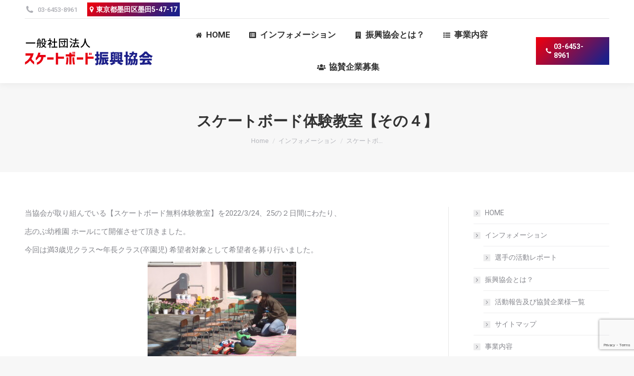

--- FILE ---
content_type: text/html; charset=UTF-8
request_url: https://www.sk8pa.com/2945/%E3%82%B9%E3%82%B1%E3%83%BC%E3%83%88%E3%83%9C%E3%83%BC%E3%83%89%E4%BD%93%E9%A8%93%E6%95%99%E5%AE%A4%E3%80%90%E3%81%9D%E3%81%AE%EF%BC%94%E3%80%91/
body_size: 19980
content:
<!DOCTYPE html>
<!--[if !(IE 6) | !(IE 7) | !(IE 8)  ]><!-->
<html dir="ltr" lang="ja" prefix="og: https://ogp.me/ns#" class="no-js">
<!--<![endif]-->
<head>
	<meta charset="UTF-8" />
		<meta name="viewport" content="width=device-width, initial-scale=1, maximum-scale=1, user-scalable=0">
		<meta name="theme-color" content="#e70012"/>	<link rel="profile" href="https://gmpg.org/xfn/11" />
	<title>スケートボード体験教室【その４】 | 一般社団法人スケートボード振興協会</title>
	<style>img:is([sizes="auto" i], [sizes^="auto," i]) { contain-intrinsic-size: 3000px 1500px }</style>
	
		<!-- All in One SEO 4.8.0 - aioseo.com -->
	<meta name="robots" content="max-image-preview:large" />
	<meta name="author" content="sk8pawp"/>
	<link rel="canonical" href="https://www.sk8pa.com/2945/%e3%82%b9%e3%82%b1%e3%83%bc%e3%83%88%e3%83%9c%e3%83%bc%e3%83%89%e4%bd%93%e9%a8%93%e6%95%99%e5%ae%a4%e3%80%90%e3%81%9d%e3%81%ae%ef%bc%94%e3%80%91/" />
	<meta name="generator" content="All in One SEO (AIOSEO) 4.8.0" />
		<meta property="og:locale" content="ja_JP" />
		<meta property="og:site_name" content="一般社団法人スケートボード振興協会 | 一般社団法人スケートボード振興協会ではスケートボード選手の経済的理由等に参加が困難な選手及び指導者を支援により試する事業を行い、スポンサー企業様に寄付を募るなど、スケートボードの発展、振興に寄与することを目的としています。" />
		<meta property="og:type" content="article" />
		<meta property="og:title" content="スケートボード体験教室【その４】 | 一般社団法人スケートボード振興協会" />
		<meta property="og:url" content="https://www.sk8pa.com/2945/%e3%82%b9%e3%82%b1%e3%83%bc%e3%83%88%e3%83%9c%e3%83%bc%e3%83%89%e4%bd%93%e9%a8%93%e6%95%99%e5%ae%a4%e3%80%90%e3%81%9d%e3%81%ae%ef%bc%94%e3%80%91/" />
		<meta property="article:published_time" content="2022-12-24T04:20:43+00:00" />
		<meta property="article:modified_time" content="2022-12-24T04:20:43+00:00" />
		<meta name="twitter:card" content="summary" />
		<meta name="twitter:title" content="スケートボード体験教室【その４】 | 一般社団法人スケートボード振興協会" />
		<script type="application/ld+json" class="aioseo-schema">
			{"@context":"https:\/\/schema.org","@graph":[{"@type":"Article","@id":"https:\/\/www.sk8pa.com\/2945\/%e3%82%b9%e3%82%b1%e3%83%bc%e3%83%88%e3%83%9c%e3%83%bc%e3%83%89%e4%bd%93%e9%a8%93%e6%95%99%e5%ae%a4%e3%80%90%e3%81%9d%e3%81%ae%ef%bc%94%e3%80%91\/#article","name":"\u30b9\u30b1\u30fc\u30c8\u30dc\u30fc\u30c9\u4f53\u9a13\u6559\u5ba4\u3010\u305d\u306e\uff14\u3011 | \u4e00\u822c\u793e\u56e3\u6cd5\u4eba\u30b9\u30b1\u30fc\u30c8\u30dc\u30fc\u30c9\u632f\u8208\u5354\u4f1a","headline":"\u30b9\u30b1\u30fc\u30c8\u30dc\u30fc\u30c9\u4f53\u9a13\u6559\u5ba4\u3010\u305d\u306e\uff14\u3011","author":{"@id":"https:\/\/www.sk8pa.com\/author\/sk8pawp\/#author"},"publisher":{"@id":"https:\/\/www.sk8pa.com\/#organization"},"image":{"@type":"ImageObject","url":"https:\/\/www.sk8pa.com\/wp-content\/uploads\/2022\/12\/P3240003.jpg","@id":"https:\/\/www.sk8pa.com\/2945\/%e3%82%b9%e3%82%b1%e3%83%bc%e3%83%88%e3%83%9c%e3%83%bc%e3%83%89%e4%bd%93%e9%a8%93%e6%95%99%e5%ae%a4%e3%80%90%e3%81%9d%e3%81%ae%ef%bc%94%e3%80%91\/#articleImage"},"datePublished":"2022-12-24T13:20:43+09:00","dateModified":"2022-12-24T13:20:43+09:00","inLanguage":"ja","mainEntityOfPage":{"@id":"https:\/\/www.sk8pa.com\/2945\/%e3%82%b9%e3%82%b1%e3%83%bc%e3%83%88%e3%83%9c%e3%83%bc%e3%83%89%e4%bd%93%e9%a8%93%e6%95%99%e5%ae%a4%e3%80%90%e3%81%9d%e3%81%ae%ef%bc%94%e3%80%91\/#webpage"},"isPartOf":{"@id":"https:\/\/www.sk8pa.com\/2945\/%e3%82%b9%e3%82%b1%e3%83%bc%e3%83%88%e3%83%9c%e3%83%bc%e3%83%89%e4%bd%93%e9%a8%93%e6%95%99%e5%ae%a4%e3%80%90%e3%81%9d%e3%81%ae%ef%bc%94%e3%80%91\/#webpage"},"articleSection":"\u30a4\u30f3\u30d5\u30a9\u30e1\u30fc\u30b7\u30e7\u30f3"},{"@type":"BreadcrumbList","@id":"https:\/\/www.sk8pa.com\/2945\/%e3%82%b9%e3%82%b1%e3%83%bc%e3%83%88%e3%83%9c%e3%83%bc%e3%83%89%e4%bd%93%e9%a8%93%e6%95%99%e5%ae%a4%e3%80%90%e3%81%9d%e3%81%ae%ef%bc%94%e3%80%91\/#breadcrumblist","itemListElement":[{"@type":"ListItem","@id":"https:\/\/www.sk8pa.com\/#listItem","position":1,"name":"\u5bb6","item":"https:\/\/www.sk8pa.com\/","nextItem":{"@type":"ListItem","@id":"https:\/\/www.sk8pa.com\/2945\/%e3%82%b9%e3%82%b1%e3%83%bc%e3%83%88%e3%83%9c%e3%83%bc%e3%83%89%e4%bd%93%e9%a8%93%e6%95%99%e5%ae%a4%e3%80%90%e3%81%9d%e3%81%ae%ef%bc%94%e3%80%91\/#listItem","name":"\u30b9\u30b1\u30fc\u30c8\u30dc\u30fc\u30c9\u4f53\u9a13\u6559\u5ba4\u3010\u305d\u306e\uff14\u3011"}},{"@type":"ListItem","@id":"https:\/\/www.sk8pa.com\/2945\/%e3%82%b9%e3%82%b1%e3%83%bc%e3%83%88%e3%83%9c%e3%83%bc%e3%83%89%e4%bd%93%e9%a8%93%e6%95%99%e5%ae%a4%e3%80%90%e3%81%9d%e3%81%ae%ef%bc%94%e3%80%91\/#listItem","position":2,"name":"\u30b9\u30b1\u30fc\u30c8\u30dc\u30fc\u30c9\u4f53\u9a13\u6559\u5ba4\u3010\u305d\u306e\uff14\u3011","previousItem":{"@type":"ListItem","@id":"https:\/\/www.sk8pa.com\/#listItem","name":"\u5bb6"}}]},{"@type":"Organization","@id":"https:\/\/www.sk8pa.com\/#organization","name":"\u4e00\u822c\u793e\u56e3\u6cd5\u4eba\u30b9\u30b1\u30fc\u30c8\u30dc\u30fc\u30c9\u632f\u8208\u5354\u4f1a","description":"\u4e00\u822c\u793e\u56e3\u6cd5\u4eba\u30b9\u30b1\u30fc\u30c8\u30dc\u30fc\u30c9\u632f\u8208\u5354\u4f1a\u3067\u306f\u30b9\u30b1\u30fc\u30c8\u30dc\u30fc\u30c9\u9078\u624b\u306e\u7d4c\u6e08\u7684\u7406\u7531\u7b49\u306b\u53c2\u52a0\u304c\u56f0\u96e3\u306a\u9078\u624b\u53ca\u3073\u6307\u5c0e\u8005\u3092\u652f\u63f4\u306b\u3088\u308a\u8a66\u3059\u308b\u4e8b\u696d\u3092\u884c\u3044\u3001\u30b9\u30dd\u30f3\u30b5\u30fc\u4f01\u696d\u69d8\u306b\u5bc4\u4ed8\u3092\u52df\u308b\u306a\u3069\u3001\u30b9\u30b1\u30fc\u30c8\u30dc\u30fc\u30c9\u306e\u767a\u5c55\u3001\u632f\u8208\u306b\u5bc4\u4e0e\u3059\u308b\u3053\u3068\u3092\u76ee\u7684\u3068\u3057\u3066\u3044\u307e\u3059\u3002","url":"https:\/\/www.sk8pa.com\/"},{"@type":"Person","@id":"https:\/\/www.sk8pa.com\/author\/sk8pawp\/#author","url":"https:\/\/www.sk8pa.com\/author\/sk8pawp\/","name":"sk8pawp"},{"@type":"WebPage","@id":"https:\/\/www.sk8pa.com\/2945\/%e3%82%b9%e3%82%b1%e3%83%bc%e3%83%88%e3%83%9c%e3%83%bc%e3%83%89%e4%bd%93%e9%a8%93%e6%95%99%e5%ae%a4%e3%80%90%e3%81%9d%e3%81%ae%ef%bc%94%e3%80%91\/#webpage","url":"https:\/\/www.sk8pa.com\/2945\/%e3%82%b9%e3%82%b1%e3%83%bc%e3%83%88%e3%83%9c%e3%83%bc%e3%83%89%e4%bd%93%e9%a8%93%e6%95%99%e5%ae%a4%e3%80%90%e3%81%9d%e3%81%ae%ef%bc%94%e3%80%91\/","name":"\u30b9\u30b1\u30fc\u30c8\u30dc\u30fc\u30c9\u4f53\u9a13\u6559\u5ba4\u3010\u305d\u306e\uff14\u3011 | \u4e00\u822c\u793e\u56e3\u6cd5\u4eba\u30b9\u30b1\u30fc\u30c8\u30dc\u30fc\u30c9\u632f\u8208\u5354\u4f1a","inLanguage":"ja","isPartOf":{"@id":"https:\/\/www.sk8pa.com\/#website"},"breadcrumb":{"@id":"https:\/\/www.sk8pa.com\/2945\/%e3%82%b9%e3%82%b1%e3%83%bc%e3%83%88%e3%83%9c%e3%83%bc%e3%83%89%e4%bd%93%e9%a8%93%e6%95%99%e5%ae%a4%e3%80%90%e3%81%9d%e3%81%ae%ef%bc%94%e3%80%91\/#breadcrumblist"},"author":{"@id":"https:\/\/www.sk8pa.com\/author\/sk8pawp\/#author"},"creator":{"@id":"https:\/\/www.sk8pa.com\/author\/sk8pawp\/#author"},"datePublished":"2022-12-24T13:20:43+09:00","dateModified":"2022-12-24T13:20:43+09:00"},{"@type":"WebSite","@id":"https:\/\/www.sk8pa.com\/#website","url":"https:\/\/www.sk8pa.com\/","name":"\u4e00\u822c\u793e\u56e3\u6cd5\u4eba\u30b9\u30b1\u30fc\u30c8\u30dc\u30fc\u30c9\u632f\u8208\u5354\u4f1a","description":"\u4e00\u822c\u793e\u56e3\u6cd5\u4eba\u30b9\u30b1\u30fc\u30c8\u30dc\u30fc\u30c9\u632f\u8208\u5354\u4f1a\u3067\u306f\u30b9\u30b1\u30fc\u30c8\u30dc\u30fc\u30c9\u9078\u624b\u306e\u7d4c\u6e08\u7684\u7406\u7531\u7b49\u306b\u53c2\u52a0\u304c\u56f0\u96e3\u306a\u9078\u624b\u53ca\u3073\u6307\u5c0e\u8005\u3092\u652f\u63f4\u306b\u3088\u308a\u8a66\u3059\u308b\u4e8b\u696d\u3092\u884c\u3044\u3001\u30b9\u30dd\u30f3\u30b5\u30fc\u4f01\u696d\u69d8\u306b\u5bc4\u4ed8\u3092\u52df\u308b\u306a\u3069\u3001\u30b9\u30b1\u30fc\u30c8\u30dc\u30fc\u30c9\u306e\u767a\u5c55\u3001\u632f\u8208\u306b\u5bc4\u4e0e\u3059\u308b\u3053\u3068\u3092\u76ee\u7684\u3068\u3057\u3066\u3044\u307e\u3059\u3002","inLanguage":"ja","publisher":{"@id":"https:\/\/www.sk8pa.com\/#organization"}}]}
		</script>
		<!-- All in One SEO -->

<link rel='dns-prefetch' href='//cdnjs.cloudflare.com' />
<link rel='dns-prefetch' href='//fonts.googleapis.com' />
<link rel="alternate" type="application/rss+xml" title="一般社団法人スケートボード振興協会 &raquo; フィード" href="https://www.sk8pa.com/feed/" />
<link rel="alternate" type="application/rss+xml" title="一般社団法人スケートボード振興協会 &raquo; コメントフィード" href="https://www.sk8pa.com/comments/feed/" />
<script>
window._wpemojiSettings = {"baseUrl":"https:\/\/s.w.org\/images\/core\/emoji\/15.0.3\/72x72\/","ext":".png","svgUrl":"https:\/\/s.w.org\/images\/core\/emoji\/15.0.3\/svg\/","svgExt":".svg","source":{"concatemoji":"https:\/\/www.sk8pa.com\/wp-includes\/js\/wp-emoji-release.min.js?ver=6.7.4"}};
/*! This file is auto-generated */
!function(i,n){var o,s,e;function c(e){try{var t={supportTests:e,timestamp:(new Date).valueOf()};sessionStorage.setItem(o,JSON.stringify(t))}catch(e){}}function p(e,t,n){e.clearRect(0,0,e.canvas.width,e.canvas.height),e.fillText(t,0,0);var t=new Uint32Array(e.getImageData(0,0,e.canvas.width,e.canvas.height).data),r=(e.clearRect(0,0,e.canvas.width,e.canvas.height),e.fillText(n,0,0),new Uint32Array(e.getImageData(0,0,e.canvas.width,e.canvas.height).data));return t.every(function(e,t){return e===r[t]})}function u(e,t,n){switch(t){case"flag":return n(e,"\ud83c\udff3\ufe0f\u200d\u26a7\ufe0f","\ud83c\udff3\ufe0f\u200b\u26a7\ufe0f")?!1:!n(e,"\ud83c\uddfa\ud83c\uddf3","\ud83c\uddfa\u200b\ud83c\uddf3")&&!n(e,"\ud83c\udff4\udb40\udc67\udb40\udc62\udb40\udc65\udb40\udc6e\udb40\udc67\udb40\udc7f","\ud83c\udff4\u200b\udb40\udc67\u200b\udb40\udc62\u200b\udb40\udc65\u200b\udb40\udc6e\u200b\udb40\udc67\u200b\udb40\udc7f");case"emoji":return!n(e,"\ud83d\udc26\u200d\u2b1b","\ud83d\udc26\u200b\u2b1b")}return!1}function f(e,t,n){var r="undefined"!=typeof WorkerGlobalScope&&self instanceof WorkerGlobalScope?new OffscreenCanvas(300,150):i.createElement("canvas"),a=r.getContext("2d",{willReadFrequently:!0}),o=(a.textBaseline="top",a.font="600 32px Arial",{});return e.forEach(function(e){o[e]=t(a,e,n)}),o}function t(e){var t=i.createElement("script");t.src=e,t.defer=!0,i.head.appendChild(t)}"undefined"!=typeof Promise&&(o="wpEmojiSettingsSupports",s=["flag","emoji"],n.supports={everything:!0,everythingExceptFlag:!0},e=new Promise(function(e){i.addEventListener("DOMContentLoaded",e,{once:!0})}),new Promise(function(t){var n=function(){try{var e=JSON.parse(sessionStorage.getItem(o));if("object"==typeof e&&"number"==typeof e.timestamp&&(new Date).valueOf()<e.timestamp+604800&&"object"==typeof e.supportTests)return e.supportTests}catch(e){}return null}();if(!n){if("undefined"!=typeof Worker&&"undefined"!=typeof OffscreenCanvas&&"undefined"!=typeof URL&&URL.createObjectURL&&"undefined"!=typeof Blob)try{var e="postMessage("+f.toString()+"("+[JSON.stringify(s),u.toString(),p.toString()].join(",")+"));",r=new Blob([e],{type:"text/javascript"}),a=new Worker(URL.createObjectURL(r),{name:"wpTestEmojiSupports"});return void(a.onmessage=function(e){c(n=e.data),a.terminate(),t(n)})}catch(e){}c(n=f(s,u,p))}t(n)}).then(function(e){for(var t in e)n.supports[t]=e[t],n.supports.everything=n.supports.everything&&n.supports[t],"flag"!==t&&(n.supports.everythingExceptFlag=n.supports.everythingExceptFlag&&n.supports[t]);n.supports.everythingExceptFlag=n.supports.everythingExceptFlag&&!n.supports.flag,n.DOMReady=!1,n.readyCallback=function(){n.DOMReady=!0}}).then(function(){return e}).then(function(){var e;n.supports.everything||(n.readyCallback(),(e=n.source||{}).concatemoji?t(e.concatemoji):e.wpemoji&&e.twemoji&&(t(e.twemoji),t(e.wpemoji)))}))}((window,document),window._wpemojiSettings);
</script>
<link rel='stylesheet' id='layerslider-css' href='https://www.sk8pa.com/wp-content/plugins/LayerSlider/static/layerslider/css/layerslider.css?ver=6.10.2' media='all' />
<style id='wp-emoji-styles-inline-css'>

	img.wp-smiley, img.emoji {
		display: inline !important;
		border: none !important;
		box-shadow: none !important;
		height: 1em !important;
		width: 1em !important;
		margin: 0 0.07em !important;
		vertical-align: -0.1em !important;
		background: none !important;
		padding: 0 !important;
	}
</style>
<link rel='stylesheet' id='wp-block-library-css' href='https://www.sk8pa.com/wp-includes/css/dist/block-library/style.min.css?ver=6.7.4' media='all' />
<style id='wp-block-library-theme-inline-css'>
.wp-block-audio :where(figcaption){color:#555;font-size:13px;text-align:center}.is-dark-theme .wp-block-audio :where(figcaption){color:#ffffffa6}.wp-block-audio{margin:0 0 1em}.wp-block-code{border:1px solid #ccc;border-radius:4px;font-family:Menlo,Consolas,monaco,monospace;padding:.8em 1em}.wp-block-embed :where(figcaption){color:#555;font-size:13px;text-align:center}.is-dark-theme .wp-block-embed :where(figcaption){color:#ffffffa6}.wp-block-embed{margin:0 0 1em}.blocks-gallery-caption{color:#555;font-size:13px;text-align:center}.is-dark-theme .blocks-gallery-caption{color:#ffffffa6}:root :where(.wp-block-image figcaption){color:#555;font-size:13px;text-align:center}.is-dark-theme :root :where(.wp-block-image figcaption){color:#ffffffa6}.wp-block-image{margin:0 0 1em}.wp-block-pullquote{border-bottom:4px solid;border-top:4px solid;color:currentColor;margin-bottom:1.75em}.wp-block-pullquote cite,.wp-block-pullquote footer,.wp-block-pullquote__citation{color:currentColor;font-size:.8125em;font-style:normal;text-transform:uppercase}.wp-block-quote{border-left:.25em solid;margin:0 0 1.75em;padding-left:1em}.wp-block-quote cite,.wp-block-quote footer{color:currentColor;font-size:.8125em;font-style:normal;position:relative}.wp-block-quote:where(.has-text-align-right){border-left:none;border-right:.25em solid;padding-left:0;padding-right:1em}.wp-block-quote:where(.has-text-align-center){border:none;padding-left:0}.wp-block-quote.is-large,.wp-block-quote.is-style-large,.wp-block-quote:where(.is-style-plain){border:none}.wp-block-search .wp-block-search__label{font-weight:700}.wp-block-search__button{border:1px solid #ccc;padding:.375em .625em}:where(.wp-block-group.has-background){padding:1.25em 2.375em}.wp-block-separator.has-css-opacity{opacity:.4}.wp-block-separator{border:none;border-bottom:2px solid;margin-left:auto;margin-right:auto}.wp-block-separator.has-alpha-channel-opacity{opacity:1}.wp-block-separator:not(.is-style-wide):not(.is-style-dots){width:100px}.wp-block-separator.has-background:not(.is-style-dots){border-bottom:none;height:1px}.wp-block-separator.has-background:not(.is-style-wide):not(.is-style-dots){height:2px}.wp-block-table{margin:0 0 1em}.wp-block-table td,.wp-block-table th{word-break:normal}.wp-block-table :where(figcaption){color:#555;font-size:13px;text-align:center}.is-dark-theme .wp-block-table :where(figcaption){color:#ffffffa6}.wp-block-video :where(figcaption){color:#555;font-size:13px;text-align:center}.is-dark-theme .wp-block-video :where(figcaption){color:#ffffffa6}.wp-block-video{margin:0 0 1em}:root :where(.wp-block-template-part.has-background){margin-bottom:0;margin-top:0;padding:1.25em 2.375em}
</style>
<style id='classic-theme-styles-inline-css'>
/*! This file is auto-generated */
.wp-block-button__link{color:#fff;background-color:#32373c;border-radius:9999px;box-shadow:none;text-decoration:none;padding:calc(.667em + 2px) calc(1.333em + 2px);font-size:1.125em}.wp-block-file__button{background:#32373c;color:#fff;text-decoration:none}
</style>
<style id='global-styles-inline-css'>
:root{--wp--preset--aspect-ratio--square: 1;--wp--preset--aspect-ratio--4-3: 4/3;--wp--preset--aspect-ratio--3-4: 3/4;--wp--preset--aspect-ratio--3-2: 3/2;--wp--preset--aspect-ratio--2-3: 2/3;--wp--preset--aspect-ratio--16-9: 16/9;--wp--preset--aspect-ratio--9-16: 9/16;--wp--preset--color--black: #000000;--wp--preset--color--cyan-bluish-gray: #abb8c3;--wp--preset--color--white: #FFF;--wp--preset--color--pale-pink: #f78da7;--wp--preset--color--vivid-red: #cf2e2e;--wp--preset--color--luminous-vivid-orange: #ff6900;--wp--preset--color--luminous-vivid-amber: #fcb900;--wp--preset--color--light-green-cyan: #7bdcb5;--wp--preset--color--vivid-green-cyan: #00d084;--wp--preset--color--pale-cyan-blue: #8ed1fc;--wp--preset--color--vivid-cyan-blue: #0693e3;--wp--preset--color--vivid-purple: #9b51e0;--wp--preset--color--accent: #e70012;--wp--preset--color--dark-gray: #111;--wp--preset--color--light-gray: #767676;--wp--preset--gradient--vivid-cyan-blue-to-vivid-purple: linear-gradient(135deg,rgba(6,147,227,1) 0%,rgb(155,81,224) 100%);--wp--preset--gradient--light-green-cyan-to-vivid-green-cyan: linear-gradient(135deg,rgb(122,220,180) 0%,rgb(0,208,130) 100%);--wp--preset--gradient--luminous-vivid-amber-to-luminous-vivid-orange: linear-gradient(135deg,rgba(252,185,0,1) 0%,rgba(255,105,0,1) 100%);--wp--preset--gradient--luminous-vivid-orange-to-vivid-red: linear-gradient(135deg,rgba(255,105,0,1) 0%,rgb(207,46,46) 100%);--wp--preset--gradient--very-light-gray-to-cyan-bluish-gray: linear-gradient(135deg,rgb(238,238,238) 0%,rgb(169,184,195) 100%);--wp--preset--gradient--cool-to-warm-spectrum: linear-gradient(135deg,rgb(74,234,220) 0%,rgb(151,120,209) 20%,rgb(207,42,186) 40%,rgb(238,44,130) 60%,rgb(251,105,98) 80%,rgb(254,248,76) 100%);--wp--preset--gradient--blush-light-purple: linear-gradient(135deg,rgb(255,206,236) 0%,rgb(152,150,240) 100%);--wp--preset--gradient--blush-bordeaux: linear-gradient(135deg,rgb(254,205,165) 0%,rgb(254,45,45) 50%,rgb(107,0,62) 100%);--wp--preset--gradient--luminous-dusk: linear-gradient(135deg,rgb(255,203,112) 0%,rgb(199,81,192) 50%,rgb(65,88,208) 100%);--wp--preset--gradient--pale-ocean: linear-gradient(135deg,rgb(255,245,203) 0%,rgb(182,227,212) 50%,rgb(51,167,181) 100%);--wp--preset--gradient--electric-grass: linear-gradient(135deg,rgb(202,248,128) 0%,rgb(113,206,126) 100%);--wp--preset--gradient--midnight: linear-gradient(135deg,rgb(2,3,129) 0%,rgb(40,116,252) 100%);--wp--preset--font-size--small: 13px;--wp--preset--font-size--medium: 20px;--wp--preset--font-size--large: 36px;--wp--preset--font-size--x-large: 42px;--wp--preset--spacing--20: 0.44rem;--wp--preset--spacing--30: 0.67rem;--wp--preset--spacing--40: 1rem;--wp--preset--spacing--50: 1.5rem;--wp--preset--spacing--60: 2.25rem;--wp--preset--spacing--70: 3.38rem;--wp--preset--spacing--80: 5.06rem;--wp--preset--shadow--natural: 6px 6px 9px rgba(0, 0, 0, 0.2);--wp--preset--shadow--deep: 12px 12px 50px rgba(0, 0, 0, 0.4);--wp--preset--shadow--sharp: 6px 6px 0px rgba(0, 0, 0, 0.2);--wp--preset--shadow--outlined: 6px 6px 0px -3px rgba(255, 255, 255, 1), 6px 6px rgba(0, 0, 0, 1);--wp--preset--shadow--crisp: 6px 6px 0px rgba(0, 0, 0, 1);}:where(.is-layout-flex){gap: 0.5em;}:where(.is-layout-grid){gap: 0.5em;}body .is-layout-flex{display: flex;}.is-layout-flex{flex-wrap: wrap;align-items: center;}.is-layout-flex > :is(*, div){margin: 0;}body .is-layout-grid{display: grid;}.is-layout-grid > :is(*, div){margin: 0;}:where(.wp-block-columns.is-layout-flex){gap: 2em;}:where(.wp-block-columns.is-layout-grid){gap: 2em;}:where(.wp-block-post-template.is-layout-flex){gap: 1.25em;}:where(.wp-block-post-template.is-layout-grid){gap: 1.25em;}.has-black-color{color: var(--wp--preset--color--black) !important;}.has-cyan-bluish-gray-color{color: var(--wp--preset--color--cyan-bluish-gray) !important;}.has-white-color{color: var(--wp--preset--color--white) !important;}.has-pale-pink-color{color: var(--wp--preset--color--pale-pink) !important;}.has-vivid-red-color{color: var(--wp--preset--color--vivid-red) !important;}.has-luminous-vivid-orange-color{color: var(--wp--preset--color--luminous-vivid-orange) !important;}.has-luminous-vivid-amber-color{color: var(--wp--preset--color--luminous-vivid-amber) !important;}.has-light-green-cyan-color{color: var(--wp--preset--color--light-green-cyan) !important;}.has-vivid-green-cyan-color{color: var(--wp--preset--color--vivid-green-cyan) !important;}.has-pale-cyan-blue-color{color: var(--wp--preset--color--pale-cyan-blue) !important;}.has-vivid-cyan-blue-color{color: var(--wp--preset--color--vivid-cyan-blue) !important;}.has-vivid-purple-color{color: var(--wp--preset--color--vivid-purple) !important;}.has-black-background-color{background-color: var(--wp--preset--color--black) !important;}.has-cyan-bluish-gray-background-color{background-color: var(--wp--preset--color--cyan-bluish-gray) !important;}.has-white-background-color{background-color: var(--wp--preset--color--white) !important;}.has-pale-pink-background-color{background-color: var(--wp--preset--color--pale-pink) !important;}.has-vivid-red-background-color{background-color: var(--wp--preset--color--vivid-red) !important;}.has-luminous-vivid-orange-background-color{background-color: var(--wp--preset--color--luminous-vivid-orange) !important;}.has-luminous-vivid-amber-background-color{background-color: var(--wp--preset--color--luminous-vivid-amber) !important;}.has-light-green-cyan-background-color{background-color: var(--wp--preset--color--light-green-cyan) !important;}.has-vivid-green-cyan-background-color{background-color: var(--wp--preset--color--vivid-green-cyan) !important;}.has-pale-cyan-blue-background-color{background-color: var(--wp--preset--color--pale-cyan-blue) !important;}.has-vivid-cyan-blue-background-color{background-color: var(--wp--preset--color--vivid-cyan-blue) !important;}.has-vivid-purple-background-color{background-color: var(--wp--preset--color--vivid-purple) !important;}.has-black-border-color{border-color: var(--wp--preset--color--black) !important;}.has-cyan-bluish-gray-border-color{border-color: var(--wp--preset--color--cyan-bluish-gray) !important;}.has-white-border-color{border-color: var(--wp--preset--color--white) !important;}.has-pale-pink-border-color{border-color: var(--wp--preset--color--pale-pink) !important;}.has-vivid-red-border-color{border-color: var(--wp--preset--color--vivid-red) !important;}.has-luminous-vivid-orange-border-color{border-color: var(--wp--preset--color--luminous-vivid-orange) !important;}.has-luminous-vivid-amber-border-color{border-color: var(--wp--preset--color--luminous-vivid-amber) !important;}.has-light-green-cyan-border-color{border-color: var(--wp--preset--color--light-green-cyan) !important;}.has-vivid-green-cyan-border-color{border-color: var(--wp--preset--color--vivid-green-cyan) !important;}.has-pale-cyan-blue-border-color{border-color: var(--wp--preset--color--pale-cyan-blue) !important;}.has-vivid-cyan-blue-border-color{border-color: var(--wp--preset--color--vivid-cyan-blue) !important;}.has-vivid-purple-border-color{border-color: var(--wp--preset--color--vivid-purple) !important;}.has-vivid-cyan-blue-to-vivid-purple-gradient-background{background: var(--wp--preset--gradient--vivid-cyan-blue-to-vivid-purple) !important;}.has-light-green-cyan-to-vivid-green-cyan-gradient-background{background: var(--wp--preset--gradient--light-green-cyan-to-vivid-green-cyan) !important;}.has-luminous-vivid-amber-to-luminous-vivid-orange-gradient-background{background: var(--wp--preset--gradient--luminous-vivid-amber-to-luminous-vivid-orange) !important;}.has-luminous-vivid-orange-to-vivid-red-gradient-background{background: var(--wp--preset--gradient--luminous-vivid-orange-to-vivid-red) !important;}.has-very-light-gray-to-cyan-bluish-gray-gradient-background{background: var(--wp--preset--gradient--very-light-gray-to-cyan-bluish-gray) !important;}.has-cool-to-warm-spectrum-gradient-background{background: var(--wp--preset--gradient--cool-to-warm-spectrum) !important;}.has-blush-light-purple-gradient-background{background: var(--wp--preset--gradient--blush-light-purple) !important;}.has-blush-bordeaux-gradient-background{background: var(--wp--preset--gradient--blush-bordeaux) !important;}.has-luminous-dusk-gradient-background{background: var(--wp--preset--gradient--luminous-dusk) !important;}.has-pale-ocean-gradient-background{background: var(--wp--preset--gradient--pale-ocean) !important;}.has-electric-grass-gradient-background{background: var(--wp--preset--gradient--electric-grass) !important;}.has-midnight-gradient-background{background: var(--wp--preset--gradient--midnight) !important;}.has-small-font-size{font-size: var(--wp--preset--font-size--small) !important;}.has-medium-font-size{font-size: var(--wp--preset--font-size--medium) !important;}.has-large-font-size{font-size: var(--wp--preset--font-size--large) !important;}.has-x-large-font-size{font-size: var(--wp--preset--font-size--x-large) !important;}
:where(.wp-block-post-template.is-layout-flex){gap: 1.25em;}:where(.wp-block-post-template.is-layout-grid){gap: 1.25em;}
:where(.wp-block-columns.is-layout-flex){gap: 2em;}:where(.wp-block-columns.is-layout-grid){gap: 2em;}
:root :where(.wp-block-pullquote){font-size: 1.5em;line-height: 1.6;}
</style>
<link rel='stylesheet' id='contact-form-7-css' href='https://www.sk8pa.com/wp-content/plugins/contact-form-7/includes/css/styles.css?ver=6.0.5' media='all' />
<link rel='stylesheet' id='go-pricing-styles-css' href='https://www.sk8pa.com/wp-content/plugins/go_pricing/assets/css/go_pricing_styles.css?ver=3.4' media='all' />
<link rel='stylesheet' id='whats-new-style-css' href='https://www.sk8pa.com/wp-content/plugins/whats-new-genarator/whats-new.css?ver=2.0.2' media='all' />
<link rel='stylesheet' id='wc-shortcodes-style-css' href='https://www.sk8pa.com/wp-content/plugins/wc-shortcodes/public/assets/css/style.css?ver=3.46' media='all' />
<link rel='stylesheet' id='the7-font-css' href='https://www.sk8pa.com/wp-content/themes/dt-the7/fonts/icomoon-the7-font/icomoon-the7-font.min.css?ver=12.4.0.1' media='all' />
<link rel='stylesheet' id='the7-awesome-fonts-css' href='https://www.sk8pa.com/wp-content/themes/dt-the7/fonts/FontAwesome/css/all.min.css?ver=12.4.0.1' media='all' />
<link rel='stylesheet' id='the7-awesome-fonts-back-css' href='https://www.sk8pa.com/wp-content/themes/dt-the7/fonts/FontAwesome/back-compat.min.css?ver=12.4.0.1' media='all' />
<link rel='stylesheet' id='the7-Defaults-css' href='https://www.sk8pa.com/wp-content/uploads/smile_fonts/Defaults/Defaults.css?ver=6.7.4' media='all' />
<link rel='stylesheet' id='js_composer_custom_css-css' href='//www.sk8pa.com/wp-content/uploads/js_composer/custom.css?ver=8.2' media='all' />
<link rel='stylesheet' id='dt-web-fonts-css' href='https://fonts.googleapis.com/css?family=Roboto:400,500,600,700%7CRoboto+Condensed:400,600,700' media='all' />
<link rel='stylesheet' id='dt-main-css' href='https://www.sk8pa.com/wp-content/themes/dt-the7/css/main.min.css?ver=12.4.0.1' media='all' />
<style id='dt-main-inline-css'>
body #load {
  display: block;
  height: 100%;
  overflow: hidden;
  position: fixed;
  width: 100%;
  z-index: 9901;
  opacity: 1;
  visibility: visible;
  transition: all .35s ease-out;
}
.load-wrap {
  width: 100%;
  height: 100%;
  background-position: center center;
  background-repeat: no-repeat;
  text-align: center;
  display: -ms-flexbox;
  display: -ms-flex;
  display: flex;
  -ms-align-items: center;
  -ms-flex-align: center;
  align-items: center;
  -ms-flex-flow: column wrap;
  flex-flow: column wrap;
  -ms-flex-pack: center;
  -ms-justify-content: center;
  justify-content: center;
}
.load-wrap > svg {
  position: absolute;
  top: 50%;
  left: 50%;
  transform: translate(-50%,-50%);
}
#load {
  background: var(--the7-elementor-beautiful-loading-bg,#ffffff);
  --the7-beautiful-spinner-color2: var(--the7-beautiful-spinner-color,#e70012);
}

</style>
<link rel='stylesheet' id='the7-custom-scrollbar-css' href='https://www.sk8pa.com/wp-content/themes/dt-the7/lib/custom-scrollbar/custom-scrollbar.min.css?ver=12.4.0.1' media='all' />
<link rel='stylesheet' id='the7-wpbakery-css' href='https://www.sk8pa.com/wp-content/themes/dt-the7/css/wpbakery.min.css?ver=12.4.0.1' media='all' />
<link rel='stylesheet' id='the7-core-css' href='https://www.sk8pa.com/wp-content/plugins/dt-the7-core/assets/css/post-type.min.css?ver=2.7.10' media='all' />
<link rel='stylesheet' id='the7-css-vars-css' href='https://www.sk8pa.com/wp-content/uploads/the7-css/css-vars.css?ver=334e838dafa3' media='all' />
<link rel='stylesheet' id='dt-custom-css' href='https://www.sk8pa.com/wp-content/uploads/the7-css/custom.css?ver=334e838dafa3' media='all' />
<link rel='stylesheet' id='dt-media-css' href='https://www.sk8pa.com/wp-content/uploads/the7-css/media.css?ver=334e838dafa3' media='all' />
<link rel='stylesheet' id='the7-mega-menu-css' href='https://www.sk8pa.com/wp-content/uploads/the7-css/mega-menu.css?ver=334e838dafa3' media='all' />
<link rel='stylesheet' id='the7-elements-albums-portfolio-css' href='https://www.sk8pa.com/wp-content/uploads/the7-css/the7-elements-albums-portfolio.css?ver=334e838dafa3' media='all' />
<link rel='stylesheet' id='the7-elements-css' href='https://www.sk8pa.com/wp-content/uploads/the7-css/post-type-dynamic.css?ver=334e838dafa3' media='all' />
<link rel='stylesheet' id='style-css' href='https://www.sk8pa.com/wp-content/themes/dt-the7/style.css?ver=12.4.0.1' media='all' />
<link rel='stylesheet' id='wordpresscanvas-font-awesome-css' href='https://www.sk8pa.com/wp-content/plugins/wc-shortcodes/public/assets/css/font-awesome.min.css?ver=4.7.0' media='all' />
<script src="https://www.sk8pa.com/wp-includes/js/jquery/jquery.min.js?ver=3.7.1" id="jquery-core-js"></script>
<script src="https://www.sk8pa.com/wp-includes/js/jquery/jquery-migrate.min.js?ver=3.4.1" id="jquery-migrate-js"></script>
<script id="layerslider-greensock-js-extra">
var LS_Meta = {"v":"6.10.2"};
</script>
<script src="https://www.sk8pa.com/wp-content/plugins/LayerSlider/static/layerslider/js/greensock.js?ver=1.19.0" id="layerslider-greensock-js"></script>
<script src="https://www.sk8pa.com/wp-content/plugins/LayerSlider/static/layerslider/js/layerslider.kreaturamedia.jquery.js?ver=6.10.2" id="layerslider-js"></script>
<script src="https://www.sk8pa.com/wp-content/plugins/LayerSlider/static/layerslider/js/layerslider.transitions.js?ver=6.10.2" id="layerslider-transitions-js"></script>
<script id="gw-tweenmax-js-before">
var oldGS=window.GreenSockGlobals,oldGSQueue=window._gsQueue,oldGSDefine=window._gsDefine;window._gsDefine=null;delete(window._gsDefine);var gwGS=window.GreenSockGlobals={};
</script>
<script src="https://cdnjs.cloudflare.com/ajax/libs/gsap/1.11.2/TweenMax.min.js" id="gw-tweenmax-js"></script>
<script id="gw-tweenmax-js-after">
try{window.GreenSockGlobals=null;window._gsQueue=null;window._gsDefine=null;delete(window.GreenSockGlobals);delete(window._gsQueue);delete(window._gsDefine);window.GreenSockGlobals=oldGS;window._gsQueue=oldGSQueue;window._gsDefine=oldGSDefine;}catch(e){}
</script>
<script src="//www.sk8pa.com/wp-content/plugins/revslider/sr6/assets/js/rbtools.min.js?ver=6.7.29" async id="tp-tools-js"></script>
<script src="//www.sk8pa.com/wp-content/plugins/revslider/sr6/assets/js/rs6.min.js?ver=6.7.30" async id="revmin-js"></script>
<script id="dt-above-fold-js-extra">
var dtLocal = {"themeUrl":"https:\/\/www.sk8pa.com\/wp-content\/themes\/dt-the7","passText":"To view this protected post, enter the password below:","moreButtonText":{"loading":"Loading...","loadMore":"Load more"},"postID":"2945","ajaxurl":"https:\/\/www.sk8pa.com\/wp-admin\/admin-ajax.php","REST":{"baseUrl":"https:\/\/www.sk8pa.com\/wp-json\/the7\/v1","endpoints":{"sendMail":"\/send-mail"}},"contactMessages":{"required":"One or more fields have an error. Please check and try again.","terms":"Please accept the privacy policy.","fillTheCaptchaError":"Please, fill the captcha."},"captchaSiteKey":"","ajaxNonce":"c405e9a64a","pageData":"","themeSettings":{"smoothScroll":"off","lazyLoading":false,"desktopHeader":{"height":100},"ToggleCaptionEnabled":"disabled","ToggleCaption":"Navigation","floatingHeader":{"showAfter":140,"showMenu":true,"height":60,"logo":{"showLogo":false,"html":"<img class=\" preload-me\" src=\"https:\/\/www.sk8pa.com\/wp-content\/themes\/dt-the7\/images\/logo-small-dummy.png\" srcset=\"https:\/\/www.sk8pa.com\/wp-content\/themes\/dt-the7\/images\/logo-small-dummy.png 42w, https:\/\/www.sk8pa.com\/wp-content\/themes\/dt-the7\/images\/logo-small-dummy-hd.png 84w\" width=\"42\" height=\"42\"   sizes=\"42px\" alt=\"\u4e00\u822c\u793e\u56e3\u6cd5\u4eba\u30b9\u30b1\u30fc\u30c8\u30dc\u30fc\u30c9\u632f\u8208\u5354\u4f1a\" \/>","url":"https:\/\/www.sk8pa.com\/"}},"topLine":{"floatingTopLine":{"logo":{"showLogo":false,"html":""}}},"mobileHeader":{"firstSwitchPoint":1050,"secondSwitchPoint":778,"firstSwitchPointHeight":80,"secondSwitchPointHeight":60,"mobileToggleCaptionEnabled":"disabled","mobileToggleCaption":"Menu"},"stickyMobileHeaderFirstSwitch":{"logo":{"html":"<img class=\" preload-me\" src=\"https:\/\/www.sk8pa.com\/wp-content\/uploads\/2019\/06\/ly.png\" srcset=\"https:\/\/www.sk8pa.com\/wp-content\/uploads\/2019\/06\/ly.png 260w, https:\/\/www.sk8pa.com\/wp-content\/uploads\/2019\/06\/ly.png 260w\" width=\"260\" height=\"80\"   sizes=\"260px\" alt=\"\u4e00\u822c\u793e\u56e3\u6cd5\u4eba\u30b9\u30b1\u30fc\u30c8\u30dc\u30fc\u30c9\u632f\u8208\u5354\u4f1a\" \/>"}},"stickyMobileHeaderSecondSwitch":{"logo":{"html":"<img class=\" preload-me\" src=\"https:\/\/www.sk8pa.com\/wp-content\/uploads\/2019\/06\/ly.png\" srcset=\"https:\/\/www.sk8pa.com\/wp-content\/uploads\/2019\/06\/ly.png 260w, https:\/\/www.sk8pa.com\/wp-content\/uploads\/2019\/06\/ly.png 260w\" width=\"260\" height=\"80\"   sizes=\"260px\" alt=\"\u4e00\u822c\u793e\u56e3\u6cd5\u4eba\u30b9\u30b1\u30fc\u30c8\u30dc\u30fc\u30c9\u632f\u8208\u5354\u4f1a\" \/>"}},"sidebar":{"switchPoint":990},"boxedWidth":"1340px"},"VCMobileScreenWidth":"768"};
var dtShare = {"shareButtonText":{"facebook":"Share on Facebook","twitter":"Share on X","pinterest":"Pin it","linkedin":"Share on Linkedin","whatsapp":"Share on Whatsapp"},"overlayOpacity":"85"};
</script>
<script src="https://www.sk8pa.com/wp-content/themes/dt-the7/js/above-the-fold.min.js?ver=12.4.0.1" id="dt-above-fold-js"></script>
<script></script><meta name="generator" content="Powered by LayerSlider 6.10.2 - Multi-Purpose, Responsive, Parallax, Mobile-Friendly Slider Plugin for WordPress." />
<!-- LayerSlider updates and docs at: https://layerslider.kreaturamedia.com -->
<link rel="https://api.w.org/" href="https://www.sk8pa.com/wp-json/" /><link rel="alternate" title="JSON" type="application/json" href="https://www.sk8pa.com/wp-json/wp/v2/posts/2945" /><link rel="EditURI" type="application/rsd+xml" title="RSD" href="https://www.sk8pa.com/xmlrpc.php?rsd" />
<meta name="generator" content="WordPress 6.7.4" />
<link rel='shortlink' href='https://www.sk8pa.com/?p=2945' />
<link rel="alternate" title="oEmbed (JSON)" type="application/json+oembed" href="https://www.sk8pa.com/wp-json/oembed/1.0/embed?url=https%3A%2F%2Fwww.sk8pa.com%2F2945%2F%25e3%2582%25b9%25e3%2582%25b1%25e3%2583%25bc%25e3%2583%2588%25e3%2583%259c%25e3%2583%25bc%25e3%2583%2589%25e4%25bd%2593%25e9%25a8%2593%25e6%2595%2599%25e5%25ae%25a4%25e3%2580%2590%25e3%2581%259d%25e3%2581%25ae%25ef%25bc%2594%25e3%2580%2591%2F" />
<link rel="alternate" title="oEmbed (XML)" type="text/xml+oembed" href="https://www.sk8pa.com/wp-json/oembed/1.0/embed?url=https%3A%2F%2Fwww.sk8pa.com%2F2945%2F%25e3%2582%25b9%25e3%2582%25b1%25e3%2583%25bc%25e3%2583%2588%25e3%2583%259c%25e3%2583%25bc%25e3%2583%2589%25e4%25bd%2593%25e9%25a8%2593%25e6%2595%2599%25e5%25ae%25a4%25e3%2580%2590%25e3%2581%259d%25e3%2581%25ae%25ef%25bc%2594%25e3%2580%2591%2F&#038;format=xml" />

<link rel="stylesheet" href="https://www.sk8pa.com/wp-content/plugins/count-per-day/counter.css" type="text/css" />
<meta name="generator" content="Powered by WPBakery Page Builder - drag and drop page builder for WordPress."/>
<style type="text/css">.broken_link, a.broken_link {
	text-decoration: line-through;
}</style><meta name="generator" content="Powered by Slider Revolution 6.7.30 - responsive, Mobile-Friendly Slider Plugin for WordPress with comfortable drag and drop interface." />
<script type="text/javascript" id="the7-loader-script">
document.addEventListener("DOMContentLoaded", function(event) {
	var load = document.getElementById("load");
	if(!load.classList.contains('loader-removed')){
		var removeLoading = setTimeout(function() {
			load.className += " loader-removed";
		}, 300);
	}
});
</script>
		<link rel="icon" href="https://www.sk8pa.com/wp-content/uploads/2020/06/favicon.png" type="image/png" sizes="32x32"/><script>function setREVStartSize(e){
			//window.requestAnimationFrame(function() {
				window.RSIW = window.RSIW===undefined ? window.innerWidth : window.RSIW;
				window.RSIH = window.RSIH===undefined ? window.innerHeight : window.RSIH;
				try {
					var pw = document.getElementById(e.c).parentNode.offsetWidth,
						newh;
					pw = pw===0 || isNaN(pw) || (e.l=="fullwidth" || e.layout=="fullwidth") ? window.RSIW : pw;
					e.tabw = e.tabw===undefined ? 0 : parseInt(e.tabw);
					e.thumbw = e.thumbw===undefined ? 0 : parseInt(e.thumbw);
					e.tabh = e.tabh===undefined ? 0 : parseInt(e.tabh);
					e.thumbh = e.thumbh===undefined ? 0 : parseInt(e.thumbh);
					e.tabhide = e.tabhide===undefined ? 0 : parseInt(e.tabhide);
					e.thumbhide = e.thumbhide===undefined ? 0 : parseInt(e.thumbhide);
					e.mh = e.mh===undefined || e.mh=="" || e.mh==="auto" ? 0 : parseInt(e.mh,0);
					if(e.layout==="fullscreen" || e.l==="fullscreen")
						newh = Math.max(e.mh,window.RSIH);
					else{
						e.gw = Array.isArray(e.gw) ? e.gw : [e.gw];
						for (var i in e.rl) if (e.gw[i]===undefined || e.gw[i]===0) e.gw[i] = e.gw[i-1];
						e.gh = e.el===undefined || e.el==="" || (Array.isArray(e.el) && e.el.length==0)? e.gh : e.el;
						e.gh = Array.isArray(e.gh) ? e.gh : [e.gh];
						for (var i in e.rl) if (e.gh[i]===undefined || e.gh[i]===0) e.gh[i] = e.gh[i-1];
											
						var nl = new Array(e.rl.length),
							ix = 0,
							sl;
						e.tabw = e.tabhide>=pw ? 0 : e.tabw;
						e.thumbw = e.thumbhide>=pw ? 0 : e.thumbw;
						e.tabh = e.tabhide>=pw ? 0 : e.tabh;
						e.thumbh = e.thumbhide>=pw ? 0 : e.thumbh;
						for (var i in e.rl) nl[i] = e.rl[i]<window.RSIW ? 0 : e.rl[i];
						sl = nl[0];
						for (var i in nl) if (sl>nl[i] && nl[i]>0) { sl = nl[i]; ix=i;}
						var m = pw>(e.gw[ix]+e.tabw+e.thumbw) ? 1 : (pw-(e.tabw+e.thumbw)) / (e.gw[ix]);
						newh =  (e.gh[ix] * m) + (e.tabh + e.thumbh);
					}
					var el = document.getElementById(e.c);
					if (el!==null && el) el.style.height = newh+"px";
					el = document.getElementById(e.c+"_wrapper");
					if (el!==null && el) {
						el.style.height = newh+"px";
						el.style.display = "block";
					}
				} catch(e){
					console.log("Failure at Presize of Slider:" + e)
				}
			//});
		  };</script>
<noscript><style> .wpb_animate_when_almost_visible { opacity: 1; }</style></noscript></head>
<body data-rsssl=1 id="the7-body" class="post-template-default single single-post postid-2945 single-format-standard wp-embed-responsive the7-core-ver-2.7.10 wc-shortcodes-font-awesome-enabled no-comments dt-responsive-on right-mobile-menu-close-icon ouside-menu-close-icon mobile-hamburger-close-bg-enable mobile-hamburger-close-bg-hover-enable  fade-medium-mobile-menu-close-icon fade-medium-menu-close-icon accent-gradient srcset-enabled btn-flat custom-btn-color custom-btn-hover-color phantom-fade phantom-shadow-decoration phantom-logo-off floating-top-bar sticky-mobile-header top-header first-switch-logo-left first-switch-menu-right second-switch-logo-left second-switch-menu-right right-mobile-menu layzr-loading-on no-avatars popup-message-style the7-ver-12.4.0.1 dt-fa-compatibility wpb-js-composer js-comp-ver-8.2 vc_responsive">
<!-- The7 12.4.0.1 -->
<div id="load" class="spinner-loader">
	<div class="load-wrap"><style type="text/css">
    [class*="the7-spinner-animate-"]{
        animation: spinner-animation 1s cubic-bezier(1,1,1,1) infinite;
        x:46.5px;
        y:40px;
        width:7px;
        height:20px;
        fill:var(--the7-beautiful-spinner-color2);
        opacity: 0.2;
    }
    .the7-spinner-animate-2{
        animation-delay: 0.083s;
    }
    .the7-spinner-animate-3{
        animation-delay: 0.166s;
    }
    .the7-spinner-animate-4{
         animation-delay: 0.25s;
    }
    .the7-spinner-animate-5{
         animation-delay: 0.33s;
    }
    .the7-spinner-animate-6{
         animation-delay: 0.416s;
    }
    .the7-spinner-animate-7{
         animation-delay: 0.5s;
    }
    .the7-spinner-animate-8{
         animation-delay: 0.58s;
    }
    .the7-spinner-animate-9{
         animation-delay: 0.666s;
    }
    .the7-spinner-animate-10{
         animation-delay: 0.75s;
    }
    .the7-spinner-animate-11{
        animation-delay: 0.83s;
    }
    .the7-spinner-animate-12{
        animation-delay: 0.916s;
    }
    @keyframes spinner-animation{
        from {
            opacity: 1;
        }
        to{
            opacity: 0;
        }
    }
</style>
<svg width="75px" height="75px" xmlns="http://www.w3.org/2000/svg" viewBox="0 0 100 100" preserveAspectRatio="xMidYMid">
	<rect class="the7-spinner-animate-1" rx="5" ry="5" transform="rotate(0 50 50) translate(0 -30)"></rect>
	<rect class="the7-spinner-animate-2" rx="5" ry="5" transform="rotate(30 50 50) translate(0 -30)"></rect>
	<rect class="the7-spinner-animate-3" rx="5" ry="5" transform="rotate(60 50 50) translate(0 -30)"></rect>
	<rect class="the7-spinner-animate-4" rx="5" ry="5" transform="rotate(90 50 50) translate(0 -30)"></rect>
	<rect class="the7-spinner-animate-5" rx="5" ry="5" transform="rotate(120 50 50) translate(0 -30)"></rect>
	<rect class="the7-spinner-animate-6" rx="5" ry="5" transform="rotate(150 50 50) translate(0 -30)"></rect>
	<rect class="the7-spinner-animate-7" rx="5" ry="5" transform="rotate(180 50 50) translate(0 -30)"></rect>
	<rect class="the7-spinner-animate-8" rx="5" ry="5" transform="rotate(210 50 50) translate(0 -30)"></rect>
	<rect class="the7-spinner-animate-9" rx="5" ry="5" transform="rotate(240 50 50) translate(0 -30)"></rect>
	<rect class="the7-spinner-animate-10" rx="5" ry="5" transform="rotate(270 50 50) translate(0 -30)"></rect>
	<rect class="the7-spinner-animate-11" rx="5" ry="5" transform="rotate(300 50 50) translate(0 -30)"></rect>
	<rect class="the7-spinner-animate-12" rx="5" ry="5" transform="rotate(330 50 50) translate(0 -30)"></rect>
</svg></div>
</div>
<div id="page" >
	<a class="skip-link screen-reader-text" href="#content">Skip to content</a>

<div class="masthead inline-header center widgets full-height shadow-decoration shadow-mobile-header-decoration small-mobile-menu-icon dt-parent-menu-clickable show-sub-menu-on-hover show-mobile-logo"  role="banner">

	<div class="top-bar line-content top-bar-line-hide">
	<div class="top-bar-bg" ></div>
	<div class="left-widgets mini-widgets"><span class="mini-contacts phone show-on-desktop in-top-bar-left in-top-bar"><i class="fa-fw the7-mw-icon-phone-bold"></i>03-6453-8961</span><a href="https://www.sk8pa.com/outline/#access" class="microwidget-btn mini-button header-elements-button-1 show-on-desktop hide-on-first-switch hide-on-second-switch microwidget-btn-bg-on microwidget-btn-hover-bg-on border-off hover-border-off btn-icon-align-left" ><i class="Defaults-map-marker"></i><span>東京都墨田区墨田5-47-17</span></a></div><div class="mini-widgets right-widgets"></div></div>

	<header class="header-bar">

		<div class="branding">
	<div id="site-title" class="assistive-text">一般社団法人スケートボード振興協会</div>
	<div id="site-description" class="assistive-text">一般社団法人スケートボード振興協会ではスケートボード選手の経済的理由等に参加が困難な選手及び指導者を支援により試する事業を行い、スポンサー企業様に寄付を募るなど、スケートボードの発展、振興に寄与することを目的としています。</div>
	<a class="" href="https://www.sk8pa.com/"><img class=" preload-me" src="https://www.sk8pa.com/wp-content/uploads/2019/06/ly.png" srcset="https://www.sk8pa.com/wp-content/uploads/2019/06/ly.png 260w, https://www.sk8pa.com/wp-content/uploads/2019/06/ly.png 260w" width="260" height="80"   sizes="260px" alt="一般社団法人スケートボード振興協会" /><img class="mobile-logo preload-me" src="https://www.sk8pa.com/wp-content/uploads/2019/06/ly.png" srcset="https://www.sk8pa.com/wp-content/uploads/2019/06/ly.png 260w, https://www.sk8pa.com/wp-content/uploads/2019/06/ly.png 260w" width="260" height="80"   sizes="260px" alt="一般社団法人スケートボード振興協会" /></a></div>

		<ul id="primary-menu" class="main-nav underline-decoration l-to-r-line outside-item-remove-margin"><li class="menu-item menu-item-type-post_type menu-item-object-page menu-item-home menu-item-2544 first depth-0"><a href='https://www.sk8pa.com/' class=' mega-menu-img mega-menu-img-left' data-level='1'><i class="fa-fw Defaults-home" style="margin: 0px 6px 0px 0px;" ></i><span class="menu-item-text"><span class="menu-text">HOME</span></span></a></li> <li class="menu-item menu-item-type-post_type menu-item-object-page menu-item-has-children menu-item-2570 has-children depth-0"><a href='https://www.sk8pa.com/info/' class=' mega-menu-img mega-menu-img-left' data-level='1'><i class="fa-fw fas fa-list-alt" style="margin: 0px 6px 0px 0px;" ></i><span class="menu-item-text"><span class="menu-text">インフォメーション</span></span></a><ul class="sub-nav gradient-hover hover-style-bg level-arrows-on"><li class="menu-item menu-item-type-post_type menu-item-object-page menu-item-2566 first depth-1"><a href='https://www.sk8pa.com/report/' data-level='2'><span class="menu-item-text"><span class="menu-text">選手の活動レポート</span></span></a></li> </ul></li> <li class="menu-item menu-item-type-post_type menu-item-object-page menu-item-has-children menu-item-2546 has-children depth-0"><a href='https://www.sk8pa.com/outline/' class=' mega-menu-img mega-menu-img-left' data-level='1'><i class="fa-fw fas fa-building" style="margin: 0px 6px 0px 0px;" ></i><span class="menu-item-text"><span class="menu-text">振興協会とは？</span></span></a><ul class="sub-nav gradient-hover hover-style-bg level-arrows-on"><li class="menu-item menu-item-type-post_type menu-item-object-page menu-item-2572 first depth-1"><a href='https://www.sk8pa.com/shuushi/' class=' mega-menu-img mega-menu-img-left' data-level='2'><i class="fa-fw Defaults-file-text-o" style="margin: 0px 6px 0px 0px;" ></i><span class="menu-item-text"><span class="menu-text">活動報告及び協賛企業様一覧</span></span></a></li> <li class="menu-item menu-item-type-post_type menu-item-object-page menu-item-2545 depth-1"><a href='https://www.sk8pa.com/sitemap/' class=' mega-menu-img mega-menu-img-left' data-level='2'><i class="fa-fw Defaults-sitemap" style="margin: 0px 6px 0px 0px;" ></i><span class="menu-item-text"><span class="menu-text">サイトマップ</span></span></a></li> </ul></li> <li class="menu-item menu-item-type-post_type menu-item-object-page menu-item-2551 depth-0"><a href='https://www.sk8pa.com/contents/' class=' mega-menu-img mega-menu-img-left' data-level='1'><i class="fa-fw Defaults-list-ul" style="margin: 0px 6px 0px 0px;" ></i><span class="menu-item-text"><span class="menu-text">事業内容</span></span></a></li> <li class="menu-item menu-item-type-post_type menu-item-object-page menu-item-has-children menu-item-2622 last has-children depth-0"><a href='https://www.sk8pa.com/boshuu/' class=' mega-menu-img mega-menu-img-left' data-level='1'><i class="fa-fw fas fa-users" style="margin: 0px 6px 0px 0px;" ></i><span class="menu-item-text"><span class="menu-text">協賛企業募集</span></span></a><ul class="sub-nav gradient-hover hover-style-bg level-arrows-on"><li class="menu-item menu-item-type-post_type menu-item-object-page menu-item-2548 first depth-1"><a href='https://www.sk8pa.com/contact/' class=' mega-menu-img mega-menu-img-left' data-level='2'><i class="fa-fw Defaults-envelope-o" style="margin: 0px 6px 0px 0px;" ></i><span class="menu-item-text"><span class="menu-text">お問い合わせ</span></span></a></li> <li class="menu-item menu-item-type-post_type menu-item-object-page menu-item-2547 depth-1"><a href='https://www.sk8pa.com/menseki/' class=' mega-menu-img mega-menu-img-left' data-level='2'><i class="fa-fw Defaults-file-o" style="margin: 0px 6px 0px 0px;" ></i><span class="menu-item-text"><span class="menu-text">利用規約・免責事項</span></span></a></li> </ul></li> </ul>
		<div class="mini-widgets"><a href="tel:03-6453-8961" class="microwidget-btn mini-button header-elements-button-2 show-on-desktop near-logo-first-switch in-menu-second-switch microwidget-btn-bg-on microwidget-btn-hover-bg-on border-off hover-border-off btn-icon-align-left" ><i class="Defaults-phone"></i><span>03-6453-8961</span></a></div>
	</header>

</div>
<div role="navigation" aria-label="Main Menu" class="dt-mobile-header mobile-menu-show-divider">
	<div class="dt-close-mobile-menu-icon" aria-label="Close" role="button" tabindex="0"><div class="close-line-wrap"><span class="close-line"></span><span class="close-line"></span><span class="close-line"></span></div></div>	<ul id="mobile-menu" class="mobile-main-nav">
		<li class="menu-item menu-item-type-post_type menu-item-object-page menu-item-home menu-item-2544 first depth-0"><a href='https://www.sk8pa.com/' class=' mega-menu-img mega-menu-img-left' data-level='1'><i class="fa-fw Defaults-home" style="margin: 0px 6px 0px 0px;" ></i><span class="menu-item-text"><span class="menu-text">HOME</span></span></a></li> <li class="menu-item menu-item-type-post_type menu-item-object-page menu-item-has-children menu-item-2570 has-children depth-0"><a href='https://www.sk8pa.com/info/' class=' mega-menu-img mega-menu-img-left' data-level='1'><i class="fa-fw fas fa-list-alt" style="margin: 0px 6px 0px 0px;" ></i><span class="menu-item-text"><span class="menu-text">インフォメーション</span></span></a><ul class="sub-nav gradient-hover hover-style-bg level-arrows-on"><li class="menu-item menu-item-type-post_type menu-item-object-page menu-item-2566 first depth-1"><a href='https://www.sk8pa.com/report/' data-level='2'><span class="menu-item-text"><span class="menu-text">選手の活動レポート</span></span></a></li> </ul></li> <li class="menu-item menu-item-type-post_type menu-item-object-page menu-item-has-children menu-item-2546 has-children depth-0"><a href='https://www.sk8pa.com/outline/' class=' mega-menu-img mega-menu-img-left' data-level='1'><i class="fa-fw fas fa-building" style="margin: 0px 6px 0px 0px;" ></i><span class="menu-item-text"><span class="menu-text">振興協会とは？</span></span></a><ul class="sub-nav gradient-hover hover-style-bg level-arrows-on"><li class="menu-item menu-item-type-post_type menu-item-object-page menu-item-2572 first depth-1"><a href='https://www.sk8pa.com/shuushi/' class=' mega-menu-img mega-menu-img-left' data-level='2'><i class="fa-fw Defaults-file-text-o" style="margin: 0px 6px 0px 0px;" ></i><span class="menu-item-text"><span class="menu-text">活動報告及び協賛企業様一覧</span></span></a></li> <li class="menu-item menu-item-type-post_type menu-item-object-page menu-item-2545 depth-1"><a href='https://www.sk8pa.com/sitemap/' class=' mega-menu-img mega-menu-img-left' data-level='2'><i class="fa-fw Defaults-sitemap" style="margin: 0px 6px 0px 0px;" ></i><span class="menu-item-text"><span class="menu-text">サイトマップ</span></span></a></li> </ul></li> <li class="menu-item menu-item-type-post_type menu-item-object-page menu-item-2551 depth-0"><a href='https://www.sk8pa.com/contents/' class=' mega-menu-img mega-menu-img-left' data-level='1'><i class="fa-fw Defaults-list-ul" style="margin: 0px 6px 0px 0px;" ></i><span class="menu-item-text"><span class="menu-text">事業内容</span></span></a></li> <li class="menu-item menu-item-type-post_type menu-item-object-page menu-item-has-children menu-item-2622 last has-children depth-0"><a href='https://www.sk8pa.com/boshuu/' class=' mega-menu-img mega-menu-img-left' data-level='1'><i class="fa-fw fas fa-users" style="margin: 0px 6px 0px 0px;" ></i><span class="menu-item-text"><span class="menu-text">協賛企業募集</span></span></a><ul class="sub-nav gradient-hover hover-style-bg level-arrows-on"><li class="menu-item menu-item-type-post_type menu-item-object-page menu-item-2548 first depth-1"><a href='https://www.sk8pa.com/contact/' class=' mega-menu-img mega-menu-img-left' data-level='2'><i class="fa-fw Defaults-envelope-o" style="margin: 0px 6px 0px 0px;" ></i><span class="menu-item-text"><span class="menu-text">お問い合わせ</span></span></a></li> <li class="menu-item menu-item-type-post_type menu-item-object-page menu-item-2547 depth-1"><a href='https://www.sk8pa.com/menseki/' class=' mega-menu-img mega-menu-img-left' data-level='2'><i class="fa-fw Defaults-file-o" style="margin: 0px 6px 0px 0px;" ></i><span class="menu-item-text"><span class="menu-text">利用規約・免責事項</span></span></a></li> </ul></li> 	</ul>
	<div class='mobile-mini-widgets-in-menu'></div>
</div>


		<div class="page-title title-center solid-bg breadcrumbs-mobile-off page-title-responsive-enabled">
			<div class="wf-wrap">

				<div class="page-title-head hgroup"><h1 class="entry-title">スケートボード体験教室【その４】</h1></div><div class="page-title-breadcrumbs"><div class="assistive-text">You are here:</div><ol class="breadcrumbs text-small" itemscope itemtype="https://schema.org/BreadcrumbList"><li itemprop="itemListElement" itemscope itemtype="https://schema.org/ListItem"><a itemprop="item" href="https://www.sk8pa.com/" title="Home"><span itemprop="name">Home</span></a><meta itemprop="position" content="1" /></li><li itemprop="itemListElement" itemscope itemtype="https://schema.org/ListItem"><a itemprop="item" href="https://www.sk8pa.com/category/info/" title="インフォメーション"><span itemprop="name">インフォメーション</span></a><meta itemprop="position" content="2" /></li><li class="current" itemprop="itemListElement" itemscope itemtype="https://schema.org/ListItem"><span itemprop="name">スケートボ&hellip;</span><meta itemprop="position" content="3" /></li></ol></div>			</div>
		</div>

		

<div id="main" class="sidebar-right sidebar-divider-vertical">

	
	<div class="main-gradient"></div>
	<div class="wf-wrap">
	<div class="wf-container-main">

	

			<div id="content" class="content" role="main">

				
<article id="post-2945" class="single-postlike vertical-fancy-style post-2945 post type-post status-publish format-standard category-info category-1 description-off">

	<div class="entry-content"><p>当協会が取り組んでいる【スケートボード無料体験教室】を2022/3/24、25の２日間にわたり、</p>
<p>志のぶ幼稚園 ホールにて開催させて頂きました。</p>
<p>今回は満3歳児クラス〜年長クラス(卒園児) 希望者対象として希望者を募り行いました。</p>
<div id="attachment_2947" style="width: 310px" class="wp-caption alignnone"><img fetchpriority="high" decoding="async" aria-describedby="caption-attachment-2947" class="size-medium wp-image-2947" src="https://www.sk8pa.com/wp-content/uploads/2022/12/P3240003-300x225.jpg" alt="" width="300" height="225" srcset="https://www.sk8pa.com/wp-content/uploads/2022/12/P3240003-300x225.jpg 300w, https://www.sk8pa.com/wp-content/uploads/2022/12/P3240003-1024x768.jpg 1024w, https://www.sk8pa.com/wp-content/uploads/2022/12/P3240003-768x576.jpg 768w, https://www.sk8pa.com/wp-content/uploads/2022/12/P3240003-1536x1152.jpg 1536w, https://www.sk8pa.com/wp-content/uploads/2022/12/P3240003-2048x1536.jpg 2048w" sizes="(max-width: 300px) 100vw, 300px" /><p id="caption-attachment-2947" class="wp-caption-text">OLYMPUS DIGITAL CAMERA</p></div>
<p>プロテクターとヘルメットを準備して♪</p>
<div id="attachment_2949" style="width: 310px" class="wp-caption alignnone"><img decoding="async" aria-describedby="caption-attachment-2949" class="size-medium wp-image-2949" src="https://www.sk8pa.com/wp-content/uploads/2022/12/P3240005-300x225.jpg" alt="" width="300" height="225" srcset="https://www.sk8pa.com/wp-content/uploads/2022/12/P3240005-300x225.jpg 300w, https://www.sk8pa.com/wp-content/uploads/2022/12/P3240005-1024x768.jpg 1024w, https://www.sk8pa.com/wp-content/uploads/2022/12/P3240005-768x576.jpg 768w, https://www.sk8pa.com/wp-content/uploads/2022/12/P3240005-1536x1152.jpg 1536w, https://www.sk8pa.com/wp-content/uploads/2022/12/P3240005-2048x1536.jpg 2048w" sizes="(max-width: 300px) 100vw, 300px" /><p id="caption-attachment-2949" class="wp-caption-text">OLYMPUS DIGITAL CAMERA</p></div>
<p>付け方から覚えていきます。</p>
<div id="attachment_2952" style="width: 310px" class="wp-caption alignnone"><img decoding="async" aria-describedby="caption-attachment-2952" class="size-medium wp-image-2952" src="https://www.sk8pa.com/wp-content/uploads/2022/12/P3240014-300x225.jpg" alt="" width="300" height="225" srcset="https://www.sk8pa.com/wp-content/uploads/2022/12/P3240014-300x225.jpg 300w, https://www.sk8pa.com/wp-content/uploads/2022/12/P3240014-1024x768.jpg 1024w, https://www.sk8pa.com/wp-content/uploads/2022/12/P3240014-768x576.jpg 768w, https://www.sk8pa.com/wp-content/uploads/2022/12/P3240014-1536x1152.jpg 1536w, https://www.sk8pa.com/wp-content/uploads/2022/12/P3240014-2048x1536.jpg 2048w" sizes="(max-width: 300px) 100vw, 300px" /><p id="caption-attachment-2952" class="wp-caption-text">OLYMPUS DIGITAL CAMERA</p></div>
<p>みんな準備ができました！</p>
<div id="attachment_2951" style="width: 310px" class="wp-caption alignnone"><img loading="lazy" decoding="async" aria-describedby="caption-attachment-2951" class="size-medium wp-image-2951" src="https://www.sk8pa.com/wp-content/uploads/2022/12/P3240010-300x225.jpg" alt="" width="300" height="225" srcset="https://www.sk8pa.com/wp-content/uploads/2022/12/P3240010-300x225.jpg 300w, https://www.sk8pa.com/wp-content/uploads/2022/12/P3240010-1024x768.jpg 1024w, https://www.sk8pa.com/wp-content/uploads/2022/12/P3240010-768x576.jpg 768w, https://www.sk8pa.com/wp-content/uploads/2022/12/P3240010-1536x1152.jpg 1536w, https://www.sk8pa.com/wp-content/uploads/2022/12/P3240010-2048x1536.jpg 2048w" sizes="auto, (max-width: 300px) 100vw, 300px" /><p id="caption-attachment-2951" class="wp-caption-text">OLYMPUS DIGITAL CAMERA</p></div>
<p>安全に楽しくスケートボード出来るよう、乗り方から丁寧に教わりました。</p>
<p>参加したインストラクターは会田奈生先生と本橋亮先生です。</p>
<p>共にAJSAのプロ資格を持つインストラクターです。</p>
<p>今回のわくわくスケートボード体験で興味を持ってくれた生徒さん達が</p>
<p>これからもスケートボードを楽しんでくれるといいですね。</p>
<span class="cp-load-after-post"></span></div><div class="post-meta wf-mobile-collapsed"><div class="entry-meta"><span class="category-link">Category:&nbsp;<a href="https://www.sk8pa.com/category/info/" >インフォメーション</a></span><a href="https://www.sk8pa.com/date/2022/12/24/" title="1:20 PM" class="data-link" rel="bookmark"><time class="entry-date updated" datetime="2022-12-24T13:20:43+09:00">2022年12月24日</time></a></div></div><div class="single-share-box">
	<div class="share-link-description"><span class="share-link-icon"><svg version="1.1" id="Layer_1" xmlns="http://www.w3.org/2000/svg" xmlns:xlink="http://www.w3.org/1999/xlink" x="0px" y="0px" viewBox="0 0 16 16" style="enable-background:new 0 0 16 16;" xml:space="preserve"><path d="M11,2.5C11,1.1,12.1,0,13.5,0S16,1.1,16,2.5C16,3.9,14.9,5,13.5,5c-0.7,0-1.4-0.3-1.9-0.9L4.9,7.2c0.2,0.5,0.2,1,0,1.5l6.7,3.1c0.9-1,2.5-1.2,3.5-0.3s1.2,2.5,0.3,3.5s-2.5,1.2-3.5,0.3c-0.8-0.7-1.1-1.7-0.8-2.6L4.4,9.6c-0.9,1-2.5,1.2-3.5,0.3s-1.2-2.5-0.3-3.5s2.5-1.2,3.5-0.3c0.1,0.1,0.2,0.2,0.3,0.3l6.7-3.1C11,3,11,2.8,11,2.5z"/></svg></span>Share this post</div>
	<div class="share-buttons">
		<a class="facebook" href="https://www.facebook.com/sharer.php?u=https%3A%2F%2Fwww.sk8pa.com%2F2945%2F%25e3%2582%25b9%25e3%2582%25b1%25e3%2583%25bc%25e3%2583%2588%25e3%2583%259c%25e3%2583%25bc%25e3%2583%2589%25e4%25bd%2593%25e9%25a8%2593%25e6%2595%2599%25e5%25ae%25a4%25e3%2580%2590%25e3%2581%259d%25e3%2581%25ae%25ef%25bc%2594%25e3%2580%2591%2F&#038;t=%E3%82%B9%E3%82%B1%E3%83%BC%E3%83%88%E3%83%9C%E3%83%BC%E3%83%89%E4%BD%93%E9%A8%93%E6%95%99%E5%AE%A4%E3%80%90%E3%81%9D%E3%81%AE%EF%BC%94%E3%80%91" title="Facebook" target="_blank" ><svg xmlns="http://www.w3.org/2000/svg" width="16" height="16" fill="currentColor" class="bi bi-facebook" viewBox="0 0 16 16"><path d="M16 8.049c0-4.446-3.582-8.05-8-8.05C3.58 0-.002 3.603-.002 8.05c0 4.017 2.926 7.347 6.75 7.951v-5.625h-2.03V8.05H6.75V6.275c0-2.017 1.195-3.131 3.022-3.131.876 0 1.791.157 1.791.157v1.98h-1.009c-.993 0-1.303.621-1.303 1.258v1.51h2.218l-.354 2.326H9.25V16c3.824-.604 6.75-3.934 6.75-7.951z"/></svg><span class="soc-font-icon"></span><span class="social-text">Share on Facebook</span><span class="screen-reader-text">Share on Facebook</span></a>
<a class="twitter" href="https://twitter.com/share?url=https%3A%2F%2Fwww.sk8pa.com%2F2945%2F%25e3%2582%25b9%25e3%2582%25b1%25e3%2583%25bc%25e3%2583%2588%25e3%2583%259c%25e3%2583%25bc%25e3%2583%2589%25e4%25bd%2593%25e9%25a8%2593%25e6%2595%2599%25e5%25ae%25a4%25e3%2580%2590%25e3%2581%259d%25e3%2581%25ae%25ef%25bc%2594%25e3%2580%2591%2F&#038;text=%E3%82%B9%E3%82%B1%E3%83%BC%E3%83%88%E3%83%9C%E3%83%BC%E3%83%89%E4%BD%93%E9%A8%93%E6%95%99%E5%AE%A4%E3%80%90%E3%81%9D%E3%81%AE%EF%BC%94%E3%80%91" title="X" target="_blank" ><svg xmlns="http://www.w3.org/2000/svg" width="16" height="16" viewBox="0 0 512 512" fill="currentColor"><path d="M389.2 48h70.6L305.6 224.2 487 464H345L233.7 318.6 106.5 464H35.8L200.7 275.5 26.8 48H172.4L272.9 180.9 389.2 48zM364.4 421.8h39.1L151.1 88h-42L364.4 421.8z"/></svg><span class="soc-font-icon"></span><span class="social-text">Share on X</span><span class="screen-reader-text">Share on X</span></a>
<a class="pinterest pinit-marklet" href="//pinterest.com/pin/create/button/" title="Pinterest" target="_blank"  data-pin-config="above" data-pin-do="buttonBookmark"><svg xmlns="http://www.w3.org/2000/svg" width="16" height="16" fill="currentColor" class="bi bi-pinterest" viewBox="0 0 16 16"><path d="M8 0a8 8 0 0 0-2.915 15.452c-.07-.633-.134-1.606.027-2.297.146-.625.938-3.977.938-3.977s-.239-.479-.239-1.187c0-1.113.645-1.943 1.448-1.943.682 0 1.012.512 1.012 1.127 0 .686-.437 1.712-.663 2.663-.188.796.4 1.446 1.185 1.446 1.422 0 2.515-1.5 2.515-3.664 0-1.915-1.377-3.254-3.342-3.254-2.276 0-3.612 1.707-3.612 3.471 0 .688.265 1.425.595 1.826a.24.24 0 0 1 .056.23c-.061.252-.196.796-.222.907-.035.146-.116.177-.268.107-1-.465-1.624-1.926-1.624-3.1 0-2.523 1.834-4.84 5.286-4.84 2.775 0 4.932 1.977 4.932 4.62 0 2.757-1.739 4.976-4.151 4.976-.811 0-1.573-.421-1.834-.919l-.498 1.902c-.181.695-.669 1.566-.995 2.097A8 8 0 1 0 8 0z"/></svg><span class="soc-font-icon"></span><span class="social-text">Pin it</span><span class="screen-reader-text">Share on Pinterest</span></a>
<a class="linkedin" href="https://www.linkedin.com/shareArticle?mini=true&#038;url=https%3A%2F%2Fwww.sk8pa.com%2F2945%2F%25e3%2582%25b9%25e3%2582%25b1%25e3%2583%25bc%25e3%2583%2588%25e3%2583%259c%25e3%2583%25bc%25e3%2583%2589%25e4%25bd%2593%25e9%25a8%2593%25e6%2595%2599%25e5%25ae%25a4%25e3%2580%2590%25e3%2581%259d%25e3%2581%25ae%25ef%25bc%2594%25e3%2580%2591%2F&#038;title=%E3%82%B9%E3%82%B1%E3%83%BC%E3%83%88%E3%83%9C%E3%83%BC%E3%83%89%E4%BD%93%E9%A8%93%E6%95%99%E5%AE%A4%E3%80%90%E3%81%9D%E3%81%AE%EF%BC%94%E3%80%91&#038;summary=&#038;source=%E4%B8%80%E8%88%AC%E7%A4%BE%E5%9B%A3%E6%B3%95%E4%BA%BA%E3%82%B9%E3%82%B1%E3%83%BC%E3%83%88%E3%83%9C%E3%83%BC%E3%83%89%E6%8C%AF%E8%88%88%E5%8D%94%E4%BC%9A" title="LinkedIn" target="_blank" ><svg xmlns="http://www.w3.org/2000/svg" width="16" height="16" fill="currentColor" class="bi bi-linkedin" viewBox="0 0 16 16"><path d="M0 1.146C0 .513.526 0 1.175 0h13.65C15.474 0 16 .513 16 1.146v13.708c0 .633-.526 1.146-1.175 1.146H1.175C.526 16 0 15.487 0 14.854V1.146zm4.943 12.248V6.169H2.542v7.225h2.401zm-1.2-8.212c.837 0 1.358-.554 1.358-1.248-.015-.709-.52-1.248-1.342-1.248-.822 0-1.359.54-1.359 1.248 0 .694.521 1.248 1.327 1.248h.016zm4.908 8.212V9.359c0-.216.016-.432.08-.586.173-.431.568-.878 1.232-.878.869 0 1.216.662 1.216 1.634v3.865h2.401V9.25c0-2.22-1.184-3.252-2.764-3.252-1.274 0-1.845.7-2.165 1.193v.025h-.016a5.54 5.54 0 0 1 .016-.025V6.169h-2.4c.03.678 0 7.225 0 7.225h2.4z"/></svg><span class="soc-font-icon"></span><span class="social-text">Share on LinkedIn</span><span class="screen-reader-text">Share on LinkedIn</span></a>
	</div>
</div>
<nav class="navigation post-navigation" role="navigation"><h2 class="screen-reader-text">Post navigation</h2><div class="nav-links"><a class="nav-previous" href="https://www.sk8pa.com/2929/%e3%82%b9%e3%82%b1%e3%83%bc%e3%83%88%e3%83%9c%e3%83%bc%e3%83%89%e4%bd%93%e9%a8%93%e6%95%99%e5%ae%a4%e3%80%90%e3%81%9d%e3%81%ae%ef%bc%93%e3%80%91/" rel="prev"><svg version="1.1" id="Layer_1" xmlns="http://www.w3.org/2000/svg" xmlns:xlink="http://www.w3.org/1999/xlink" x="0px" y="0px" viewBox="0 0 16 16" style="enable-background:new 0 0 16 16;" xml:space="preserve"><path class="st0" d="M11.4,1.6c0.2,0.2,0.2,0.5,0,0.7c0,0,0,0,0,0L5.7,8l5.6,5.6c0.2,0.2,0.2,0.5,0,0.7s-0.5,0.2-0.7,0l-6-6c-0.2-0.2-0.2-0.5,0-0.7c0,0,0,0,0,0l6-6C10.8,1.5,11.2,1.5,11.4,1.6C11.4,1.6,11.4,1.6,11.4,1.6z"/></svg><span class="meta-nav" aria-hidden="true">Previous</span><span class="screen-reader-text">Previous post:</span><span class="post-title h4-size">スケートボード体験教室【その３】</span></a><a class="nav-next" href="https://www.sk8pa.com/2954/%e3%82%b9%e3%82%b1%e3%83%bc%e3%83%88%e3%83%9c%e3%83%bc%e3%83%89%e7%84%a1%e6%96%99%e4%bd%93%e9%a8%93%e6%95%99%e5%ae%a4%e9%96%8b%e5%82%ac%e3%80%90%e3%81%9d%e3%81%ae%ef%bc%95%e3%80%91/" rel="next"><svg version="1.1" id="Layer_1" xmlns="http://www.w3.org/2000/svg" xmlns:xlink="http://www.w3.org/1999/xlink" x="0px" y="0px" viewBox="0 0 16 16" style="enable-background:new 0 0 16 16;" xml:space="preserve"><path class="st0" d="M4.6,1.6c0.2-0.2,0.5-0.2,0.7,0c0,0,0,0,0,0l6,6c0.2,0.2,0.2,0.5,0,0.7c0,0,0,0,0,0l-6,6c-0.2,0.2-0.5,0.2-0.7,0s-0.2-0.5,0-0.7L10.3,8L4.6,2.4C4.5,2.2,4.5,1.8,4.6,1.6C4.6,1.6,4.6,1.6,4.6,1.6z"/></svg><span class="meta-nav" aria-hidden="true">Next</span><span class="screen-reader-text">Next post:</span><span class="post-title h4-size">スケートボード無料体験教室開催【その５】</span></a></div></nav>
</article>

			</div><!-- #content -->

			
	<aside id="sidebar" class="sidebar">
		<div class="sidebar-content widget-divider-off">
			<section id="presscore-custom-menu-one-3" class="widget widget_presscore-custom-menu-one"><ul class="custom-menu dividers-on show-arrow"><li class="menu-item menu-item-type-post_type menu-item-object-page menu-item-home menu-item-2544 first"><a href="https://www.sk8pa.com/"> HOME</a></li><li class="menu-item menu-item-type-post_type menu-item-object-page menu-item-has-children menu-item-2570 has-children"><a href="https://www.sk8pa.com/info/"><svg version="1.1" id="Layer_1" xmlns="http://www.w3.org/2000/svg" xmlns:xlink="http://www.w3.org/1999/xlink" x="0px" y="0px" viewBox="0 0 16 16" style="enable-background:new 0 0 16 16;" xml:space="preserve"><path d="M4.3,1.3c-0.4,0.4-0.4,1,0,1.4L9.6,8l-5.3,5.3c-0.4,0.4-0.4,1,0,1.4l0,0C4.5,14.9,4.7,15,5,15c0.3,0,0.5-0.1,0.7-0.3l6-6C11.9,8.5,12,8.3,12,8c0,0,0,0,0,0c0-0.3-0.1-0.5-0.3-0.7l-6-6C5.5,1.1,5.3,1,5,1S4.5,1.1,4.3,1.3z"/></svg> インフォメーション</a><ul><li class="menu-item menu-item-type-post_type menu-item-object-page menu-item-2566 first"><a href="https://www.sk8pa.com/report/"> 選手の活動レポート</a></li></ul></li><li class="menu-item menu-item-type-post_type menu-item-object-page menu-item-has-children menu-item-2546 has-children"><a href="https://www.sk8pa.com/outline/"><svg version="1.1" id="Layer_1" xmlns="http://www.w3.org/2000/svg" xmlns:xlink="http://www.w3.org/1999/xlink" x="0px" y="0px" viewBox="0 0 16 16" style="enable-background:new 0 0 16 16;" xml:space="preserve"><path d="M4.3,1.3c-0.4,0.4-0.4,1,0,1.4L9.6,8l-5.3,5.3c-0.4,0.4-0.4,1,0,1.4l0,0C4.5,14.9,4.7,15,5,15c0.3,0,0.5-0.1,0.7-0.3l6-6C11.9,8.5,12,8.3,12,8c0,0,0,0,0,0c0-0.3-0.1-0.5-0.3-0.7l-6-6C5.5,1.1,5.3,1,5,1S4.5,1.1,4.3,1.3z"/></svg> 振興協会とは？</a><ul><li class="menu-item menu-item-type-post_type menu-item-object-page menu-item-2572 first"><a href="https://www.sk8pa.com/shuushi/"> 活動報告及び協賛企業様一覧</a></li><li class="menu-item menu-item-type-post_type menu-item-object-page menu-item-2545"><a href="https://www.sk8pa.com/sitemap/"> サイトマップ</a></li></ul></li><li class="menu-item menu-item-type-post_type menu-item-object-page menu-item-2551"><a href="https://www.sk8pa.com/contents/"> 事業内容</a></li><li class="menu-item menu-item-type-post_type menu-item-object-page menu-item-has-children menu-item-2622 has-children"><a href="https://www.sk8pa.com/boshuu/"><svg version="1.1" id="Layer_1" xmlns="http://www.w3.org/2000/svg" xmlns:xlink="http://www.w3.org/1999/xlink" x="0px" y="0px" viewBox="0 0 16 16" style="enable-background:new 0 0 16 16;" xml:space="preserve"><path d="M4.3,1.3c-0.4,0.4-0.4,1,0,1.4L9.6,8l-5.3,5.3c-0.4,0.4-0.4,1,0,1.4l0,0C4.5,14.9,4.7,15,5,15c0.3,0,0.5-0.1,0.7-0.3l6-6C11.9,8.5,12,8.3,12,8c0,0,0,0,0,0c0-0.3-0.1-0.5-0.3-0.7l-6-6C5.5,1.1,5.3,1,5,1S4.5,1.1,4.3,1.3z"/></svg> 協賛企業募集</a><ul><li class="menu-item menu-item-type-post_type menu-item-object-page menu-item-2548 first"><a href="https://www.sk8pa.com/contact/"> お問い合わせ</a></li><li class="menu-item menu-item-type-post_type menu-item-object-page menu-item-2547"><a href="https://www.sk8pa.com/menseki/"> 利用規約・免責事項</a></li></ul></li></ul></section><section id="presscore-blog-categories-2" class="widget widget_presscore-blog-categories"><ul class="custom-categories">	<li class="first cat-item cat-item-1"><a href="https://www.sk8pa.com/category/info/" title="View all posts filed under インフォメーション"><span class="item-name">インフォメーション</span><span class="item-num">(15)</span></a>
</li>
	<li class="cat-item cat-item-3"><a href="https://www.sk8pa.com/category/report/" title="View all posts filed under 選手の活動レポート"><span class="item-name">選手の活動レポート</span><span class="item-num">(3)</span></a>
</li>
</ul></section><section id="search-3" class="widget widget_search"><form class="searchform" role="search" method="get" action="https://www.sk8pa.com/">
    <label for="the7-search" class="screen-reader-text">Search:</label>
    <input type="text" id="the7-search" class="field searchform-s" name="s" value="" placeholder="Type and hit enter &hellip;" />
    <input type="submit" class="assistive-text searchsubmit" value="Go!" />
    <a href="" class="submit"><svg version="1.1" id="Layer_1" xmlns="http://www.w3.org/2000/svg" xmlns:xlink="http://www.w3.org/1999/xlink" x="0px" y="0px" viewBox="0 0 16 16" style="enable-background:new 0 0 16 16;" xml:space="preserve"><path d="M11.7,10.3c2.1-2.9,1.5-7-1.4-9.1s-7-1.5-9.1,1.4s-1.5,7,1.4,9.1c2.3,1.7,5.4,1.7,7.7,0h0c0,0,0.1,0.1,0.1,0.1l3.8,3.8c0.4,0.4,1,0.4,1.4,0s0.4-1,0-1.4l-3.8-3.9C11.8,10.4,11.8,10.4,11.7,10.3L11.7,10.3z M12,6.5c0,3-2.5,5.5-5.5,5.5S1,9.5,1,6.5S3.5,1,6.5,1S12,3.5,12,6.5z"/></svg></a>
</form>
</section>		</div>
	</aside><!-- #sidebar -->


			</div><!-- .wf-container -->
		</div><!-- .wf-wrap -->

	
	</div><!-- #main -->

	


	<!-- !Footer -->
	<footer id="footer" class="footer solid-bg">

		
			<div class="wf-wrap">
				<div class="wf-container-footer">
					<div class="wf-container">
						<section id="presscore-blog-posts-2" class="widget widget_presscore-blog-posts wf-cell wf-1-4"><ul class="recent-posts round-images"><li><article class="post-format-standard"><div class="mini-post-img"><a class="alignleft post-rollover no-avatar" href="https://www.sk8pa.com/2986/%e3%82%b9%e3%82%b1%e3%83%bc%e3%83%88%e3%83%9c%e3%83%bc%e3%83%89%e6%8c%af%e8%88%88%e5%8d%94%e4%bc%9ax%e3%82%bd%e3%83%8b%e3%83%83%e3%82%af%e3%81%8c%e8%b4%88%e3%82%8bu-15%e3%82%b9%e3%82%b1%e3%83%bc/"  style="width:40px; height: 40px;" aria-label="Post image"></a></div><div class="post-content"><a href="https://www.sk8pa.com/2986/%e3%82%b9%e3%82%b1%e3%83%bc%e3%83%88%e3%83%9c%e3%83%bc%e3%83%89%e6%8c%af%e8%88%88%e5%8d%94%e4%bc%9ax%e3%82%bd%e3%83%8b%e3%83%83%e3%82%af%e3%81%8c%e8%b4%88%e3%82%8bu-15%e3%82%b9%e3%82%b1%e3%83%bc/">スケートボード振興協会×ソニックが贈るU-15スケーターの祭典 ──SONIC CUP 2025</a><br /><time datetime="2025-09-01T10:02:04+09:00">2025年9月1日</time></div></article></li><li><article class="post-format-standard"><div class="mini-post-img"><a class="alignleft post-rollover no-avatar" href="https://www.sk8pa.com/2988/%e3%83%97%e3%83%ac%e3%82%b9%e3%83%aa%e3%83%aa%e3%83%bc%e3%82%b9-%e2%94%80%e2%94%80%e3%80%8csonic-cup-2025%e3%80%8d-%e9%96%8b%e5%82%ac%e3%81%ae%e3%81%8a%e7%9f%a5%e3%82%89%e3%81%9b/"  style="width:40px; height: 40px;" aria-label="Post image"></a></div><div class="post-content"><a href="https://www.sk8pa.com/2988/%e3%83%97%e3%83%ac%e3%82%b9%e3%83%aa%e3%83%aa%e3%83%bc%e3%82%b9-%e2%94%80%e2%94%80%e3%80%8csonic-cup-2025%e3%80%8d-%e9%96%8b%e5%82%ac%e3%81%ae%e3%81%8a%e7%9f%a5%e3%82%89%e3%81%9b/">プレスリリース ──「SONIC CUP 2025」 開催のお知らせ</a><br /><time datetime="2025-09-01T10:00:49+09:00">2025年9月1日</time></div></article></li><li><article class="post-format-standard"><div class="mini-post-img"><a class="alignleft post-rollover no-avatar" href="https://www.sk8pa.com/2982/world-skate-park-world-championship2023-rome-womens-park/"  style="width:40px; height: 40px;" aria-label="Post image"></a></div><div class="post-content"><a href="https://www.sk8pa.com/2982/world-skate-park-world-championship2023-rome-womens-park/">WORLD SKATE PARK WORLD CHAMPIONSHIP2023 ROME WOMEN´S PARK</a><br /><time datetime="2023-10-19T01:23:07+09:00">2023年10月19日</time></div></article></li><li><article class="post-format-standard"><div class="mini-post-img"><a class="alignleft post-rollover no-avatar" href="https://www.sk8pa.com/2978/%e8%8d%89%e6%9c%a8%e3%81%b2%e3%81%aa%e3%81%ae%e9%81%b8%e6%89%8b%e3%80%81%e3%82%a2%e3%82%b8%e3%82%a2%e5%a4%a7%e4%bc%9a%e3%82%b9%e3%82%b1%e3%83%bc%e3%83%88%e3%83%9c%e3%83%bc%e3%83%89%e3%83%91%e3%83%bc/"  style="width:40px; height: 40px;" aria-label="Post image"></a></div><div class="post-content"><a href="https://www.sk8pa.com/2978/%e8%8d%89%e6%9c%a8%e3%81%b2%e3%81%aa%e3%81%ae%e9%81%b8%e6%89%8b%e3%80%81%e3%82%a2%e3%82%b8%e3%82%a2%e5%a4%a7%e4%bc%9a%e3%82%b9%e3%82%b1%e3%83%bc%e3%83%88%e3%83%9c%e3%83%bc%e3%83%89%e3%83%91%e3%83%bc/">草木ひなの選手、アジア大会スケートボードパーク女子競技金メダル獲得。</a><br /><time datetime="2023-10-19T00:55:00+09:00">2023年10月19日</time></div></article></li><li><article class="post-format-standard"><div class="mini-post-img"><a class="alignleft post-rollover no-avatar" href="https://www.sk8pa.com/2970/%e3%82%b9%e3%82%b1%e3%83%bc%e3%83%88%e3%83%9c%e3%83%bc%e3%83%89%e7%84%a1%e6%96%99%e4%bd%93%e9%a8%93%e6%95%99%e5%ae%a4%e9%96%8b%e5%82%ac%e3%80%90%e3%81%9d%e3%81%ae%ef%bc%97%e3%80%91/"  style="width:40px; height: 40px;" aria-label="Post image"></a></div><div class="post-content"><a href="https://www.sk8pa.com/2970/%e3%82%b9%e3%82%b1%e3%83%bc%e3%83%88%e3%83%9c%e3%83%bc%e3%83%89%e7%84%a1%e6%96%99%e4%bd%93%e9%a8%93%e6%95%99%e5%ae%a4%e9%96%8b%e5%82%ac%e3%80%90%e3%81%9d%e3%81%ae%ef%bc%97%e3%80%91/">スケートボード無料体験教室開催【その７】</a><br /><time datetime="2022-12-24T18:30:24+09:00">2022年12月24日</time></div></article></li><li><article class="post-format-standard"><div class="mini-post-img"><a class="alignleft post-rollover no-avatar" href="https://www.sk8pa.com/2962/%e3%82%b9%e3%82%b1%e3%83%bc%e3%83%88%e3%83%9c%e3%83%bc%e3%83%89%e7%84%a1%e6%96%99%e4%bd%93%e9%a8%93%e6%95%99%e5%ae%a4%e9%96%8b%e5%82%ac%e3%80%90%e3%81%9d%e3%81%ae%ef%bc%96%e3%80%91/"  style="width:40px; height: 40px;" aria-label="Post image"></a></div><div class="post-content"><a href="https://www.sk8pa.com/2962/%e3%82%b9%e3%82%b1%e3%83%bc%e3%83%88%e3%83%9c%e3%83%bc%e3%83%89%e7%84%a1%e6%96%99%e4%bd%93%e9%a8%93%e6%95%99%e5%ae%a4%e9%96%8b%e5%82%ac%e3%80%90%e3%81%9d%e3%81%ae%ef%bc%96%e3%80%91/">スケートボード無料体験教室開催【その６】</a><br /><time datetime="2022-12-24T16:32:39+09:00">2022年12月24日</time></div></article></li></ul></section><section id="presscore-custom-menu-one-2" class="widget widget_presscore-custom-menu-one wf-cell wf-1-4"><ul class="custom-menu dividers-on show-arrow"><li class="menu-item menu-item-type-post_type menu-item-object-page menu-item-home menu-item-2544 first"><a href="https://www.sk8pa.com/"> HOME</a></li><li class="menu-item menu-item-type-post_type menu-item-object-page menu-item-has-children menu-item-2570 has-children"><a href="https://www.sk8pa.com/info/"><svg version="1.1" id="Layer_1" xmlns="http://www.w3.org/2000/svg" xmlns:xlink="http://www.w3.org/1999/xlink" x="0px" y="0px" viewBox="0 0 16 16" style="enable-background:new 0 0 16 16;" xml:space="preserve"><path d="M4.3,1.3c-0.4,0.4-0.4,1,0,1.4L9.6,8l-5.3,5.3c-0.4,0.4-0.4,1,0,1.4l0,0C4.5,14.9,4.7,15,5,15c0.3,0,0.5-0.1,0.7-0.3l6-6C11.9,8.5,12,8.3,12,8c0,0,0,0,0,0c0-0.3-0.1-0.5-0.3-0.7l-6-6C5.5,1.1,5.3,1,5,1S4.5,1.1,4.3,1.3z"/></svg> インフォメーション</a><ul><li class="menu-item menu-item-type-post_type menu-item-object-page menu-item-2566 first"><a href="https://www.sk8pa.com/report/"> 選手の活動レポート</a></li></ul></li><li class="menu-item menu-item-type-post_type menu-item-object-page menu-item-has-children menu-item-2546 has-children"><a href="https://www.sk8pa.com/outline/"><svg version="1.1" id="Layer_1" xmlns="http://www.w3.org/2000/svg" xmlns:xlink="http://www.w3.org/1999/xlink" x="0px" y="0px" viewBox="0 0 16 16" style="enable-background:new 0 0 16 16;" xml:space="preserve"><path d="M4.3,1.3c-0.4,0.4-0.4,1,0,1.4L9.6,8l-5.3,5.3c-0.4,0.4-0.4,1,0,1.4l0,0C4.5,14.9,4.7,15,5,15c0.3,0,0.5-0.1,0.7-0.3l6-6C11.9,8.5,12,8.3,12,8c0,0,0,0,0,0c0-0.3-0.1-0.5-0.3-0.7l-6-6C5.5,1.1,5.3,1,5,1S4.5,1.1,4.3,1.3z"/></svg> 振興協会とは？</a><ul><li class="menu-item menu-item-type-post_type menu-item-object-page menu-item-2572 first"><a href="https://www.sk8pa.com/shuushi/"> 活動報告及び協賛企業様一覧</a></li><li class="menu-item menu-item-type-post_type menu-item-object-page menu-item-2545"><a href="https://www.sk8pa.com/sitemap/"> サイトマップ</a></li></ul></li><li class="menu-item menu-item-type-post_type menu-item-object-page menu-item-2551"><a href="https://www.sk8pa.com/contents/"> 事業内容</a></li><li class="menu-item menu-item-type-post_type menu-item-object-page menu-item-has-children menu-item-2622 has-children"><a href="https://www.sk8pa.com/boshuu/"><svg version="1.1" id="Layer_1" xmlns="http://www.w3.org/2000/svg" xmlns:xlink="http://www.w3.org/1999/xlink" x="0px" y="0px" viewBox="0 0 16 16" style="enable-background:new 0 0 16 16;" xml:space="preserve"><path d="M4.3,1.3c-0.4,0.4-0.4,1,0,1.4L9.6,8l-5.3,5.3c-0.4,0.4-0.4,1,0,1.4l0,0C4.5,14.9,4.7,15,5,15c0.3,0,0.5-0.1,0.7-0.3l6-6C11.9,8.5,12,8.3,12,8c0,0,0,0,0,0c0-0.3-0.1-0.5-0.3-0.7l-6-6C5.5,1.1,5.3,1,5,1S4.5,1.1,4.3,1.3z"/></svg> 協賛企業募集</a><ul><li class="menu-item menu-item-type-post_type menu-item-object-page menu-item-2548 first"><a href="https://www.sk8pa.com/contact/"> お問い合わせ</a></li><li class="menu-item menu-item-type-post_type menu-item-object-page menu-item-2547"><a href="https://www.sk8pa.com/menseki/"> 利用規約・免責事項</a></li></ul></li></ul></section><section id="text-3" class="widget widget_text wf-cell wf-1-4">			<div class="textwidget"><p><img loading="lazy" decoding="async" class="aligncenter wp-image-2650 size-medium" src="https://www.sk8pa.com/wp-content/uploads/2019/06/20190610510-200x300.jpg" alt="" width="200" height="300" srcset="https://www.sk8pa.com/wp-content/uploads/2019/06/20190610510-200x300.jpg 200w, https://www.sk8pa.com/wp-content/uploads/2019/06/20190610510.jpg 500w" sizes="auto, (max-width: 200px) 100vw, 200px" /></p>
</div>
		</section><section id="text-2" class="widget widget_text wf-cell wf-1-4">			<div class="textwidget"><p><img loading="lazy" decoding="async" class="alignnone size-full wp-image-2764" src="https://www.sk8pa.com/wp-content/uploads/2019/06/ly_ftr.png" alt="一般社団法人スケートボード振興協会" width="260" height="80" /><br />
〒131-0031<br />
東京都墨田区墨田5-47-17<br />
TEL 03-6453-8961</p>
</div>
		</section>					</div><!-- .wf-container -->
				</div><!-- .wf-container-footer -->
			</div><!-- .wf-wrap -->

			
<!-- !Bottom-bar -->
<div id="bottom-bar" class="logo-left" role="contentinfo">
    <div class="wf-wrap">
        <div class="wf-container-bottom">

			
                <div class="wf-float-left">

					© 2019 一般社団法人 スケートボード振興協会 All rights reserved.
                </div>

			
            <div class="wf-float-right">

				
            </div>

        </div><!-- .wf-container-bottom -->
    </div><!-- .wf-wrap -->
</div><!-- #bottom-bar -->
	</footer><!-- #footer -->

<a href="#" class="scroll-top"><svg version="1.1" id="Layer_1" xmlns="http://www.w3.org/2000/svg" xmlns:xlink="http://www.w3.org/1999/xlink" x="0px" y="0px"
	 viewBox="0 0 16 16" style="enable-background:new 0 0 16 16;" xml:space="preserve">
<path d="M11.7,6.3l-3-3C8.5,3.1,8.3,3,8,3c0,0,0,0,0,0C7.7,3,7.5,3.1,7.3,3.3l-3,3c-0.4,0.4-0.4,1,0,1.4c0.4,0.4,1,0.4,1.4,0L7,6.4
	V12c0,0.6,0.4,1,1,1s1-0.4,1-1V6.4l1.3,1.3c0.4,0.4,1,0.4,1.4,0C11.9,7.5,12,7.3,12,7S11.9,6.5,11.7,6.3z"/>
</svg><span class="screen-reader-text">Go to Top</span></a>

</div><!-- #page -->


		<script>
			window.RS_MODULES = window.RS_MODULES || {};
			window.RS_MODULES.modules = window.RS_MODULES.modules || {};
			window.RS_MODULES.waiting = window.RS_MODULES.waiting || [];
			window.RS_MODULES.defered = false;
			window.RS_MODULES.moduleWaiting = window.RS_MODULES.moduleWaiting || {};
			window.RS_MODULES.type = 'compiled';
		</script>
		<link rel='stylesheet' id='rs-plugin-settings-css' href='//www.sk8pa.com/wp-content/plugins/revslider/sr6/assets/css/rs6.css?ver=6.7.30' media='all' />
<style id='rs-plugin-settings-inline-css'>
#rs-demo-id {}
</style>
<script src="https://www.sk8pa.com/wp-content/themes/dt-the7/js/main.min.js?ver=12.4.0.1" id="dt-main-js"></script>
<script src="https://www.sk8pa.com/wp-includes/js/dist/hooks.min.js?ver=4d63a3d491d11ffd8ac6" id="wp-hooks-js"></script>
<script src="https://www.sk8pa.com/wp-includes/js/dist/i18n.min.js?ver=5e580eb46a90c2b997e6" id="wp-i18n-js"></script>
<script id="wp-i18n-js-after">
wp.i18n.setLocaleData( { 'text direction\u0004ltr': [ 'ltr' ] } );
</script>
<script src="https://www.sk8pa.com/wp-content/plugins/contact-form-7/includes/swv/js/index.js?ver=6.0.5" id="swv-js"></script>
<script id="contact-form-7-js-translations">
( function( domain, translations ) {
	var localeData = translations.locale_data[ domain ] || translations.locale_data.messages;
	localeData[""].domain = domain;
	wp.i18n.setLocaleData( localeData, domain );
} )( "contact-form-7", {"translation-revision-date":"2025-02-18 07:36:32+0000","generator":"GlotPress\/4.0.1","domain":"messages","locale_data":{"messages":{"":{"domain":"messages","plural-forms":"nplurals=1; plural=0;","lang":"ja_JP"},"This contact form is placed in the wrong place.":["\u3053\u306e\u30b3\u30f3\u30bf\u30af\u30c8\u30d5\u30a9\u30fc\u30e0\u306f\u9593\u9055\u3063\u305f\u4f4d\u7f6e\u306b\u7f6e\u304b\u308c\u3066\u3044\u307e\u3059\u3002"],"Error:":["\u30a8\u30e9\u30fc:"]}},"comment":{"reference":"includes\/js\/index.js"}} );
</script>
<script id="contact-form-7-js-before">
var wpcf7 = {
    "api": {
        "root": "https:\/\/www.sk8pa.com\/wp-json\/",
        "namespace": "contact-form-7\/v1"
    }
};
</script>
<script src="https://www.sk8pa.com/wp-content/plugins/contact-form-7/includes/js/index.js?ver=6.0.5" id="contact-form-7-js"></script>
<script src="https://www.sk8pa.com/wp-content/plugins/go_pricing/assets/js/go_pricing_scripts.js?ver=3.4" id="go-pricing-scripts-js"></script>
<script src="https://www.sk8pa.com/wp-includes/js/imagesloaded.min.js?ver=5.0.0" id="imagesloaded-js"></script>
<script src="https://www.sk8pa.com/wp-includes/js/masonry.min.js?ver=4.2.2" id="masonry-js"></script>
<script src="https://www.sk8pa.com/wp-includes/js/jquery/jquery.masonry.min.js?ver=3.1.2b" id="jquery-masonry-js"></script>
<script id="wc-shortcodes-rsvp-js-extra">
var WCShortcodes = {"ajaxurl":"https:\/\/www.sk8pa.com\/wp-admin\/admin-ajax.php"};
</script>
<script src="https://www.sk8pa.com/wp-content/plugins/wc-shortcodes/public/assets/js/rsvp.js?ver=3.46" id="wc-shortcodes-rsvp-js"></script>
<script src="https://www.sk8pa.com/wp-content/themes/dt-the7/js/legacy.min.js?ver=12.4.0.1" id="dt-legacy-js"></script>
<script src="https://www.sk8pa.com/wp-content/themes/dt-the7/lib/jquery-mousewheel/jquery-mousewheel.min.js?ver=12.4.0.1" id="jquery-mousewheel-js"></script>
<script src="https://www.sk8pa.com/wp-content/themes/dt-the7/lib/custom-scrollbar/custom-scrollbar.min.js?ver=12.4.0.1" id="the7-custom-scrollbar-js"></script>
<script src="https://www.sk8pa.com/wp-content/plugins/dt-the7-core/assets/js/post-type.min.js?ver=2.7.10" id="the7-core-js"></script>
<script src="https://www.google.com/recaptcha/api.js?render=6LcOVcAhAAAAAGanhFozpwOGeRfZdPNhAWWUsYDT&amp;ver=3.0" id="google-recaptcha-js"></script>
<script src="https://www.sk8pa.com/wp-includes/js/dist/vendor/wp-polyfill.min.js?ver=3.15.0" id="wp-polyfill-js"></script>
<script id="wpcf7-recaptcha-js-before">
var wpcf7_recaptcha = {
    "sitekey": "6LcOVcAhAAAAAGanhFozpwOGeRfZdPNhAWWUsYDT",
    "actions": {
        "homepage": "homepage",
        "contactform": "contactform"
    }
};
</script>
<script src="https://www.sk8pa.com/wp-content/plugins/contact-form-7/modules/recaptcha/index.js?ver=6.0.5" id="wpcf7-recaptcha-js"></script>
<script></script>
<div class="pswp" tabindex="-1" role="dialog" aria-hidden="true">
	<div class="pswp__bg"></div>
	<div class="pswp__scroll-wrap">
		<div class="pswp__container">
			<div class="pswp__item"></div>
			<div class="pswp__item"></div>
			<div class="pswp__item"></div>
		</div>
		<div class="pswp__ui pswp__ui--hidden">
			<div class="pswp__top-bar">
				<div class="pswp__counter"></div>
				<button class="pswp__button pswp__button--close" title="Close (Esc)" aria-label="Close (Esc)"></button>
				<button class="pswp__button pswp__button--share" title="Share" aria-label="Share"></button>
				<button class="pswp__button pswp__button--fs" title="Toggle fullscreen" aria-label="Toggle fullscreen"></button>
				<button class="pswp__button pswp__button--zoom" title="Zoom in/out" aria-label="Zoom in/out"></button>
				<div class="pswp__preloader">
					<div class="pswp__preloader__icn">
						<div class="pswp__preloader__cut">
							<div class="pswp__preloader__donut"></div>
						</div>
					</div>
				</div>
			</div>
			<div class="pswp__share-modal pswp__share-modal--hidden pswp__single-tap">
				<div class="pswp__share-tooltip"></div> 
			</div>
			<button class="pswp__button pswp__button--arrow--left" title="Previous (arrow left)" aria-label="Previous (arrow left)">
			</button>
			<button class="pswp__button pswp__button--arrow--right" title="Next (arrow right)" aria-label="Next (arrow right)">
			</button>
			<div class="pswp__caption">
				<div class="pswp__caption__center"></div>
			</div>
		</div>
	</div>
</div>
</body>
</html>


--- FILE ---
content_type: text/html; charset=utf-8
request_url: https://www.google.com/recaptcha/api2/anchor?ar=1&k=6LcOVcAhAAAAAGanhFozpwOGeRfZdPNhAWWUsYDT&co=aHR0cHM6Ly93d3cuc2s4cGEuY29tOjQ0Mw..&hl=en&v=N67nZn4AqZkNcbeMu4prBgzg&size=invisible&anchor-ms=20000&execute-ms=30000&cb=h5cu8xb04h57
body_size: 49595
content:
<!DOCTYPE HTML><html dir="ltr" lang="en"><head><meta http-equiv="Content-Type" content="text/html; charset=UTF-8">
<meta http-equiv="X-UA-Compatible" content="IE=edge">
<title>reCAPTCHA</title>
<style type="text/css">
/* cyrillic-ext */
@font-face {
  font-family: 'Roboto';
  font-style: normal;
  font-weight: 400;
  font-stretch: 100%;
  src: url(//fonts.gstatic.com/s/roboto/v48/KFO7CnqEu92Fr1ME7kSn66aGLdTylUAMa3GUBHMdazTgWw.woff2) format('woff2');
  unicode-range: U+0460-052F, U+1C80-1C8A, U+20B4, U+2DE0-2DFF, U+A640-A69F, U+FE2E-FE2F;
}
/* cyrillic */
@font-face {
  font-family: 'Roboto';
  font-style: normal;
  font-weight: 400;
  font-stretch: 100%;
  src: url(//fonts.gstatic.com/s/roboto/v48/KFO7CnqEu92Fr1ME7kSn66aGLdTylUAMa3iUBHMdazTgWw.woff2) format('woff2');
  unicode-range: U+0301, U+0400-045F, U+0490-0491, U+04B0-04B1, U+2116;
}
/* greek-ext */
@font-face {
  font-family: 'Roboto';
  font-style: normal;
  font-weight: 400;
  font-stretch: 100%;
  src: url(//fonts.gstatic.com/s/roboto/v48/KFO7CnqEu92Fr1ME7kSn66aGLdTylUAMa3CUBHMdazTgWw.woff2) format('woff2');
  unicode-range: U+1F00-1FFF;
}
/* greek */
@font-face {
  font-family: 'Roboto';
  font-style: normal;
  font-weight: 400;
  font-stretch: 100%;
  src: url(//fonts.gstatic.com/s/roboto/v48/KFO7CnqEu92Fr1ME7kSn66aGLdTylUAMa3-UBHMdazTgWw.woff2) format('woff2');
  unicode-range: U+0370-0377, U+037A-037F, U+0384-038A, U+038C, U+038E-03A1, U+03A3-03FF;
}
/* math */
@font-face {
  font-family: 'Roboto';
  font-style: normal;
  font-weight: 400;
  font-stretch: 100%;
  src: url(//fonts.gstatic.com/s/roboto/v48/KFO7CnqEu92Fr1ME7kSn66aGLdTylUAMawCUBHMdazTgWw.woff2) format('woff2');
  unicode-range: U+0302-0303, U+0305, U+0307-0308, U+0310, U+0312, U+0315, U+031A, U+0326-0327, U+032C, U+032F-0330, U+0332-0333, U+0338, U+033A, U+0346, U+034D, U+0391-03A1, U+03A3-03A9, U+03B1-03C9, U+03D1, U+03D5-03D6, U+03F0-03F1, U+03F4-03F5, U+2016-2017, U+2034-2038, U+203C, U+2040, U+2043, U+2047, U+2050, U+2057, U+205F, U+2070-2071, U+2074-208E, U+2090-209C, U+20D0-20DC, U+20E1, U+20E5-20EF, U+2100-2112, U+2114-2115, U+2117-2121, U+2123-214F, U+2190, U+2192, U+2194-21AE, U+21B0-21E5, U+21F1-21F2, U+21F4-2211, U+2213-2214, U+2216-22FF, U+2308-230B, U+2310, U+2319, U+231C-2321, U+2336-237A, U+237C, U+2395, U+239B-23B7, U+23D0, U+23DC-23E1, U+2474-2475, U+25AF, U+25B3, U+25B7, U+25BD, U+25C1, U+25CA, U+25CC, U+25FB, U+266D-266F, U+27C0-27FF, U+2900-2AFF, U+2B0E-2B11, U+2B30-2B4C, U+2BFE, U+3030, U+FF5B, U+FF5D, U+1D400-1D7FF, U+1EE00-1EEFF;
}
/* symbols */
@font-face {
  font-family: 'Roboto';
  font-style: normal;
  font-weight: 400;
  font-stretch: 100%;
  src: url(//fonts.gstatic.com/s/roboto/v48/KFO7CnqEu92Fr1ME7kSn66aGLdTylUAMaxKUBHMdazTgWw.woff2) format('woff2');
  unicode-range: U+0001-000C, U+000E-001F, U+007F-009F, U+20DD-20E0, U+20E2-20E4, U+2150-218F, U+2190, U+2192, U+2194-2199, U+21AF, U+21E6-21F0, U+21F3, U+2218-2219, U+2299, U+22C4-22C6, U+2300-243F, U+2440-244A, U+2460-24FF, U+25A0-27BF, U+2800-28FF, U+2921-2922, U+2981, U+29BF, U+29EB, U+2B00-2BFF, U+4DC0-4DFF, U+FFF9-FFFB, U+10140-1018E, U+10190-1019C, U+101A0, U+101D0-101FD, U+102E0-102FB, U+10E60-10E7E, U+1D2C0-1D2D3, U+1D2E0-1D37F, U+1F000-1F0FF, U+1F100-1F1AD, U+1F1E6-1F1FF, U+1F30D-1F30F, U+1F315, U+1F31C, U+1F31E, U+1F320-1F32C, U+1F336, U+1F378, U+1F37D, U+1F382, U+1F393-1F39F, U+1F3A7-1F3A8, U+1F3AC-1F3AF, U+1F3C2, U+1F3C4-1F3C6, U+1F3CA-1F3CE, U+1F3D4-1F3E0, U+1F3ED, U+1F3F1-1F3F3, U+1F3F5-1F3F7, U+1F408, U+1F415, U+1F41F, U+1F426, U+1F43F, U+1F441-1F442, U+1F444, U+1F446-1F449, U+1F44C-1F44E, U+1F453, U+1F46A, U+1F47D, U+1F4A3, U+1F4B0, U+1F4B3, U+1F4B9, U+1F4BB, U+1F4BF, U+1F4C8-1F4CB, U+1F4D6, U+1F4DA, U+1F4DF, U+1F4E3-1F4E6, U+1F4EA-1F4ED, U+1F4F7, U+1F4F9-1F4FB, U+1F4FD-1F4FE, U+1F503, U+1F507-1F50B, U+1F50D, U+1F512-1F513, U+1F53E-1F54A, U+1F54F-1F5FA, U+1F610, U+1F650-1F67F, U+1F687, U+1F68D, U+1F691, U+1F694, U+1F698, U+1F6AD, U+1F6B2, U+1F6B9-1F6BA, U+1F6BC, U+1F6C6-1F6CF, U+1F6D3-1F6D7, U+1F6E0-1F6EA, U+1F6F0-1F6F3, U+1F6F7-1F6FC, U+1F700-1F7FF, U+1F800-1F80B, U+1F810-1F847, U+1F850-1F859, U+1F860-1F887, U+1F890-1F8AD, U+1F8B0-1F8BB, U+1F8C0-1F8C1, U+1F900-1F90B, U+1F93B, U+1F946, U+1F984, U+1F996, U+1F9E9, U+1FA00-1FA6F, U+1FA70-1FA7C, U+1FA80-1FA89, U+1FA8F-1FAC6, U+1FACE-1FADC, U+1FADF-1FAE9, U+1FAF0-1FAF8, U+1FB00-1FBFF;
}
/* vietnamese */
@font-face {
  font-family: 'Roboto';
  font-style: normal;
  font-weight: 400;
  font-stretch: 100%;
  src: url(//fonts.gstatic.com/s/roboto/v48/KFO7CnqEu92Fr1ME7kSn66aGLdTylUAMa3OUBHMdazTgWw.woff2) format('woff2');
  unicode-range: U+0102-0103, U+0110-0111, U+0128-0129, U+0168-0169, U+01A0-01A1, U+01AF-01B0, U+0300-0301, U+0303-0304, U+0308-0309, U+0323, U+0329, U+1EA0-1EF9, U+20AB;
}
/* latin-ext */
@font-face {
  font-family: 'Roboto';
  font-style: normal;
  font-weight: 400;
  font-stretch: 100%;
  src: url(//fonts.gstatic.com/s/roboto/v48/KFO7CnqEu92Fr1ME7kSn66aGLdTylUAMa3KUBHMdazTgWw.woff2) format('woff2');
  unicode-range: U+0100-02BA, U+02BD-02C5, U+02C7-02CC, U+02CE-02D7, U+02DD-02FF, U+0304, U+0308, U+0329, U+1D00-1DBF, U+1E00-1E9F, U+1EF2-1EFF, U+2020, U+20A0-20AB, U+20AD-20C0, U+2113, U+2C60-2C7F, U+A720-A7FF;
}
/* latin */
@font-face {
  font-family: 'Roboto';
  font-style: normal;
  font-weight: 400;
  font-stretch: 100%;
  src: url(//fonts.gstatic.com/s/roboto/v48/KFO7CnqEu92Fr1ME7kSn66aGLdTylUAMa3yUBHMdazQ.woff2) format('woff2');
  unicode-range: U+0000-00FF, U+0131, U+0152-0153, U+02BB-02BC, U+02C6, U+02DA, U+02DC, U+0304, U+0308, U+0329, U+2000-206F, U+20AC, U+2122, U+2191, U+2193, U+2212, U+2215, U+FEFF, U+FFFD;
}
/* cyrillic-ext */
@font-face {
  font-family: 'Roboto';
  font-style: normal;
  font-weight: 500;
  font-stretch: 100%;
  src: url(//fonts.gstatic.com/s/roboto/v48/KFO7CnqEu92Fr1ME7kSn66aGLdTylUAMa3GUBHMdazTgWw.woff2) format('woff2');
  unicode-range: U+0460-052F, U+1C80-1C8A, U+20B4, U+2DE0-2DFF, U+A640-A69F, U+FE2E-FE2F;
}
/* cyrillic */
@font-face {
  font-family: 'Roboto';
  font-style: normal;
  font-weight: 500;
  font-stretch: 100%;
  src: url(//fonts.gstatic.com/s/roboto/v48/KFO7CnqEu92Fr1ME7kSn66aGLdTylUAMa3iUBHMdazTgWw.woff2) format('woff2');
  unicode-range: U+0301, U+0400-045F, U+0490-0491, U+04B0-04B1, U+2116;
}
/* greek-ext */
@font-face {
  font-family: 'Roboto';
  font-style: normal;
  font-weight: 500;
  font-stretch: 100%;
  src: url(//fonts.gstatic.com/s/roboto/v48/KFO7CnqEu92Fr1ME7kSn66aGLdTylUAMa3CUBHMdazTgWw.woff2) format('woff2');
  unicode-range: U+1F00-1FFF;
}
/* greek */
@font-face {
  font-family: 'Roboto';
  font-style: normal;
  font-weight: 500;
  font-stretch: 100%;
  src: url(//fonts.gstatic.com/s/roboto/v48/KFO7CnqEu92Fr1ME7kSn66aGLdTylUAMa3-UBHMdazTgWw.woff2) format('woff2');
  unicode-range: U+0370-0377, U+037A-037F, U+0384-038A, U+038C, U+038E-03A1, U+03A3-03FF;
}
/* math */
@font-face {
  font-family: 'Roboto';
  font-style: normal;
  font-weight: 500;
  font-stretch: 100%;
  src: url(//fonts.gstatic.com/s/roboto/v48/KFO7CnqEu92Fr1ME7kSn66aGLdTylUAMawCUBHMdazTgWw.woff2) format('woff2');
  unicode-range: U+0302-0303, U+0305, U+0307-0308, U+0310, U+0312, U+0315, U+031A, U+0326-0327, U+032C, U+032F-0330, U+0332-0333, U+0338, U+033A, U+0346, U+034D, U+0391-03A1, U+03A3-03A9, U+03B1-03C9, U+03D1, U+03D5-03D6, U+03F0-03F1, U+03F4-03F5, U+2016-2017, U+2034-2038, U+203C, U+2040, U+2043, U+2047, U+2050, U+2057, U+205F, U+2070-2071, U+2074-208E, U+2090-209C, U+20D0-20DC, U+20E1, U+20E5-20EF, U+2100-2112, U+2114-2115, U+2117-2121, U+2123-214F, U+2190, U+2192, U+2194-21AE, U+21B0-21E5, U+21F1-21F2, U+21F4-2211, U+2213-2214, U+2216-22FF, U+2308-230B, U+2310, U+2319, U+231C-2321, U+2336-237A, U+237C, U+2395, U+239B-23B7, U+23D0, U+23DC-23E1, U+2474-2475, U+25AF, U+25B3, U+25B7, U+25BD, U+25C1, U+25CA, U+25CC, U+25FB, U+266D-266F, U+27C0-27FF, U+2900-2AFF, U+2B0E-2B11, U+2B30-2B4C, U+2BFE, U+3030, U+FF5B, U+FF5D, U+1D400-1D7FF, U+1EE00-1EEFF;
}
/* symbols */
@font-face {
  font-family: 'Roboto';
  font-style: normal;
  font-weight: 500;
  font-stretch: 100%;
  src: url(//fonts.gstatic.com/s/roboto/v48/KFO7CnqEu92Fr1ME7kSn66aGLdTylUAMaxKUBHMdazTgWw.woff2) format('woff2');
  unicode-range: U+0001-000C, U+000E-001F, U+007F-009F, U+20DD-20E0, U+20E2-20E4, U+2150-218F, U+2190, U+2192, U+2194-2199, U+21AF, U+21E6-21F0, U+21F3, U+2218-2219, U+2299, U+22C4-22C6, U+2300-243F, U+2440-244A, U+2460-24FF, U+25A0-27BF, U+2800-28FF, U+2921-2922, U+2981, U+29BF, U+29EB, U+2B00-2BFF, U+4DC0-4DFF, U+FFF9-FFFB, U+10140-1018E, U+10190-1019C, U+101A0, U+101D0-101FD, U+102E0-102FB, U+10E60-10E7E, U+1D2C0-1D2D3, U+1D2E0-1D37F, U+1F000-1F0FF, U+1F100-1F1AD, U+1F1E6-1F1FF, U+1F30D-1F30F, U+1F315, U+1F31C, U+1F31E, U+1F320-1F32C, U+1F336, U+1F378, U+1F37D, U+1F382, U+1F393-1F39F, U+1F3A7-1F3A8, U+1F3AC-1F3AF, U+1F3C2, U+1F3C4-1F3C6, U+1F3CA-1F3CE, U+1F3D4-1F3E0, U+1F3ED, U+1F3F1-1F3F3, U+1F3F5-1F3F7, U+1F408, U+1F415, U+1F41F, U+1F426, U+1F43F, U+1F441-1F442, U+1F444, U+1F446-1F449, U+1F44C-1F44E, U+1F453, U+1F46A, U+1F47D, U+1F4A3, U+1F4B0, U+1F4B3, U+1F4B9, U+1F4BB, U+1F4BF, U+1F4C8-1F4CB, U+1F4D6, U+1F4DA, U+1F4DF, U+1F4E3-1F4E6, U+1F4EA-1F4ED, U+1F4F7, U+1F4F9-1F4FB, U+1F4FD-1F4FE, U+1F503, U+1F507-1F50B, U+1F50D, U+1F512-1F513, U+1F53E-1F54A, U+1F54F-1F5FA, U+1F610, U+1F650-1F67F, U+1F687, U+1F68D, U+1F691, U+1F694, U+1F698, U+1F6AD, U+1F6B2, U+1F6B9-1F6BA, U+1F6BC, U+1F6C6-1F6CF, U+1F6D3-1F6D7, U+1F6E0-1F6EA, U+1F6F0-1F6F3, U+1F6F7-1F6FC, U+1F700-1F7FF, U+1F800-1F80B, U+1F810-1F847, U+1F850-1F859, U+1F860-1F887, U+1F890-1F8AD, U+1F8B0-1F8BB, U+1F8C0-1F8C1, U+1F900-1F90B, U+1F93B, U+1F946, U+1F984, U+1F996, U+1F9E9, U+1FA00-1FA6F, U+1FA70-1FA7C, U+1FA80-1FA89, U+1FA8F-1FAC6, U+1FACE-1FADC, U+1FADF-1FAE9, U+1FAF0-1FAF8, U+1FB00-1FBFF;
}
/* vietnamese */
@font-face {
  font-family: 'Roboto';
  font-style: normal;
  font-weight: 500;
  font-stretch: 100%;
  src: url(//fonts.gstatic.com/s/roboto/v48/KFO7CnqEu92Fr1ME7kSn66aGLdTylUAMa3OUBHMdazTgWw.woff2) format('woff2');
  unicode-range: U+0102-0103, U+0110-0111, U+0128-0129, U+0168-0169, U+01A0-01A1, U+01AF-01B0, U+0300-0301, U+0303-0304, U+0308-0309, U+0323, U+0329, U+1EA0-1EF9, U+20AB;
}
/* latin-ext */
@font-face {
  font-family: 'Roboto';
  font-style: normal;
  font-weight: 500;
  font-stretch: 100%;
  src: url(//fonts.gstatic.com/s/roboto/v48/KFO7CnqEu92Fr1ME7kSn66aGLdTylUAMa3KUBHMdazTgWw.woff2) format('woff2');
  unicode-range: U+0100-02BA, U+02BD-02C5, U+02C7-02CC, U+02CE-02D7, U+02DD-02FF, U+0304, U+0308, U+0329, U+1D00-1DBF, U+1E00-1E9F, U+1EF2-1EFF, U+2020, U+20A0-20AB, U+20AD-20C0, U+2113, U+2C60-2C7F, U+A720-A7FF;
}
/* latin */
@font-face {
  font-family: 'Roboto';
  font-style: normal;
  font-weight: 500;
  font-stretch: 100%;
  src: url(//fonts.gstatic.com/s/roboto/v48/KFO7CnqEu92Fr1ME7kSn66aGLdTylUAMa3yUBHMdazQ.woff2) format('woff2');
  unicode-range: U+0000-00FF, U+0131, U+0152-0153, U+02BB-02BC, U+02C6, U+02DA, U+02DC, U+0304, U+0308, U+0329, U+2000-206F, U+20AC, U+2122, U+2191, U+2193, U+2212, U+2215, U+FEFF, U+FFFD;
}
/* cyrillic-ext */
@font-face {
  font-family: 'Roboto';
  font-style: normal;
  font-weight: 900;
  font-stretch: 100%;
  src: url(//fonts.gstatic.com/s/roboto/v48/KFO7CnqEu92Fr1ME7kSn66aGLdTylUAMa3GUBHMdazTgWw.woff2) format('woff2');
  unicode-range: U+0460-052F, U+1C80-1C8A, U+20B4, U+2DE0-2DFF, U+A640-A69F, U+FE2E-FE2F;
}
/* cyrillic */
@font-face {
  font-family: 'Roboto';
  font-style: normal;
  font-weight: 900;
  font-stretch: 100%;
  src: url(//fonts.gstatic.com/s/roboto/v48/KFO7CnqEu92Fr1ME7kSn66aGLdTylUAMa3iUBHMdazTgWw.woff2) format('woff2');
  unicode-range: U+0301, U+0400-045F, U+0490-0491, U+04B0-04B1, U+2116;
}
/* greek-ext */
@font-face {
  font-family: 'Roboto';
  font-style: normal;
  font-weight: 900;
  font-stretch: 100%;
  src: url(//fonts.gstatic.com/s/roboto/v48/KFO7CnqEu92Fr1ME7kSn66aGLdTylUAMa3CUBHMdazTgWw.woff2) format('woff2');
  unicode-range: U+1F00-1FFF;
}
/* greek */
@font-face {
  font-family: 'Roboto';
  font-style: normal;
  font-weight: 900;
  font-stretch: 100%;
  src: url(//fonts.gstatic.com/s/roboto/v48/KFO7CnqEu92Fr1ME7kSn66aGLdTylUAMa3-UBHMdazTgWw.woff2) format('woff2');
  unicode-range: U+0370-0377, U+037A-037F, U+0384-038A, U+038C, U+038E-03A1, U+03A3-03FF;
}
/* math */
@font-face {
  font-family: 'Roboto';
  font-style: normal;
  font-weight: 900;
  font-stretch: 100%;
  src: url(//fonts.gstatic.com/s/roboto/v48/KFO7CnqEu92Fr1ME7kSn66aGLdTylUAMawCUBHMdazTgWw.woff2) format('woff2');
  unicode-range: U+0302-0303, U+0305, U+0307-0308, U+0310, U+0312, U+0315, U+031A, U+0326-0327, U+032C, U+032F-0330, U+0332-0333, U+0338, U+033A, U+0346, U+034D, U+0391-03A1, U+03A3-03A9, U+03B1-03C9, U+03D1, U+03D5-03D6, U+03F0-03F1, U+03F4-03F5, U+2016-2017, U+2034-2038, U+203C, U+2040, U+2043, U+2047, U+2050, U+2057, U+205F, U+2070-2071, U+2074-208E, U+2090-209C, U+20D0-20DC, U+20E1, U+20E5-20EF, U+2100-2112, U+2114-2115, U+2117-2121, U+2123-214F, U+2190, U+2192, U+2194-21AE, U+21B0-21E5, U+21F1-21F2, U+21F4-2211, U+2213-2214, U+2216-22FF, U+2308-230B, U+2310, U+2319, U+231C-2321, U+2336-237A, U+237C, U+2395, U+239B-23B7, U+23D0, U+23DC-23E1, U+2474-2475, U+25AF, U+25B3, U+25B7, U+25BD, U+25C1, U+25CA, U+25CC, U+25FB, U+266D-266F, U+27C0-27FF, U+2900-2AFF, U+2B0E-2B11, U+2B30-2B4C, U+2BFE, U+3030, U+FF5B, U+FF5D, U+1D400-1D7FF, U+1EE00-1EEFF;
}
/* symbols */
@font-face {
  font-family: 'Roboto';
  font-style: normal;
  font-weight: 900;
  font-stretch: 100%;
  src: url(//fonts.gstatic.com/s/roboto/v48/KFO7CnqEu92Fr1ME7kSn66aGLdTylUAMaxKUBHMdazTgWw.woff2) format('woff2');
  unicode-range: U+0001-000C, U+000E-001F, U+007F-009F, U+20DD-20E0, U+20E2-20E4, U+2150-218F, U+2190, U+2192, U+2194-2199, U+21AF, U+21E6-21F0, U+21F3, U+2218-2219, U+2299, U+22C4-22C6, U+2300-243F, U+2440-244A, U+2460-24FF, U+25A0-27BF, U+2800-28FF, U+2921-2922, U+2981, U+29BF, U+29EB, U+2B00-2BFF, U+4DC0-4DFF, U+FFF9-FFFB, U+10140-1018E, U+10190-1019C, U+101A0, U+101D0-101FD, U+102E0-102FB, U+10E60-10E7E, U+1D2C0-1D2D3, U+1D2E0-1D37F, U+1F000-1F0FF, U+1F100-1F1AD, U+1F1E6-1F1FF, U+1F30D-1F30F, U+1F315, U+1F31C, U+1F31E, U+1F320-1F32C, U+1F336, U+1F378, U+1F37D, U+1F382, U+1F393-1F39F, U+1F3A7-1F3A8, U+1F3AC-1F3AF, U+1F3C2, U+1F3C4-1F3C6, U+1F3CA-1F3CE, U+1F3D4-1F3E0, U+1F3ED, U+1F3F1-1F3F3, U+1F3F5-1F3F7, U+1F408, U+1F415, U+1F41F, U+1F426, U+1F43F, U+1F441-1F442, U+1F444, U+1F446-1F449, U+1F44C-1F44E, U+1F453, U+1F46A, U+1F47D, U+1F4A3, U+1F4B0, U+1F4B3, U+1F4B9, U+1F4BB, U+1F4BF, U+1F4C8-1F4CB, U+1F4D6, U+1F4DA, U+1F4DF, U+1F4E3-1F4E6, U+1F4EA-1F4ED, U+1F4F7, U+1F4F9-1F4FB, U+1F4FD-1F4FE, U+1F503, U+1F507-1F50B, U+1F50D, U+1F512-1F513, U+1F53E-1F54A, U+1F54F-1F5FA, U+1F610, U+1F650-1F67F, U+1F687, U+1F68D, U+1F691, U+1F694, U+1F698, U+1F6AD, U+1F6B2, U+1F6B9-1F6BA, U+1F6BC, U+1F6C6-1F6CF, U+1F6D3-1F6D7, U+1F6E0-1F6EA, U+1F6F0-1F6F3, U+1F6F7-1F6FC, U+1F700-1F7FF, U+1F800-1F80B, U+1F810-1F847, U+1F850-1F859, U+1F860-1F887, U+1F890-1F8AD, U+1F8B0-1F8BB, U+1F8C0-1F8C1, U+1F900-1F90B, U+1F93B, U+1F946, U+1F984, U+1F996, U+1F9E9, U+1FA00-1FA6F, U+1FA70-1FA7C, U+1FA80-1FA89, U+1FA8F-1FAC6, U+1FACE-1FADC, U+1FADF-1FAE9, U+1FAF0-1FAF8, U+1FB00-1FBFF;
}
/* vietnamese */
@font-face {
  font-family: 'Roboto';
  font-style: normal;
  font-weight: 900;
  font-stretch: 100%;
  src: url(//fonts.gstatic.com/s/roboto/v48/KFO7CnqEu92Fr1ME7kSn66aGLdTylUAMa3OUBHMdazTgWw.woff2) format('woff2');
  unicode-range: U+0102-0103, U+0110-0111, U+0128-0129, U+0168-0169, U+01A0-01A1, U+01AF-01B0, U+0300-0301, U+0303-0304, U+0308-0309, U+0323, U+0329, U+1EA0-1EF9, U+20AB;
}
/* latin-ext */
@font-face {
  font-family: 'Roboto';
  font-style: normal;
  font-weight: 900;
  font-stretch: 100%;
  src: url(//fonts.gstatic.com/s/roboto/v48/KFO7CnqEu92Fr1ME7kSn66aGLdTylUAMa3KUBHMdazTgWw.woff2) format('woff2');
  unicode-range: U+0100-02BA, U+02BD-02C5, U+02C7-02CC, U+02CE-02D7, U+02DD-02FF, U+0304, U+0308, U+0329, U+1D00-1DBF, U+1E00-1E9F, U+1EF2-1EFF, U+2020, U+20A0-20AB, U+20AD-20C0, U+2113, U+2C60-2C7F, U+A720-A7FF;
}
/* latin */
@font-face {
  font-family: 'Roboto';
  font-style: normal;
  font-weight: 900;
  font-stretch: 100%;
  src: url(//fonts.gstatic.com/s/roboto/v48/KFO7CnqEu92Fr1ME7kSn66aGLdTylUAMa3yUBHMdazQ.woff2) format('woff2');
  unicode-range: U+0000-00FF, U+0131, U+0152-0153, U+02BB-02BC, U+02C6, U+02DA, U+02DC, U+0304, U+0308, U+0329, U+2000-206F, U+20AC, U+2122, U+2191, U+2193, U+2212, U+2215, U+FEFF, U+FFFD;
}

</style>
<link rel="stylesheet" type="text/css" href="https://www.gstatic.com/recaptcha/releases/N67nZn4AqZkNcbeMu4prBgzg/styles__ltr.css">
<script nonce="q5_UXqB9pfF2JZP3oHFnUg" type="text/javascript">window['__recaptcha_api'] = 'https://www.google.com/recaptcha/api2/';</script>
<script type="text/javascript" src="https://www.gstatic.com/recaptcha/releases/N67nZn4AqZkNcbeMu4prBgzg/recaptcha__en.js" nonce="q5_UXqB9pfF2JZP3oHFnUg">
      
    </script></head>
<body><div id="rc-anchor-alert" class="rc-anchor-alert"></div>
<input type="hidden" id="recaptcha-token" value="[base64]">
<script type="text/javascript" nonce="q5_UXqB9pfF2JZP3oHFnUg">
      recaptcha.anchor.Main.init("[\x22ainput\x22,[\x22bgdata\x22,\x22\x22,\[base64]/[base64]/[base64]/ZyhXLGgpOnEoW04sMjEsbF0sVywwKSxoKSxmYWxzZSxmYWxzZSl9Y2F0Y2goayl7RygzNTgsVyk/[base64]/[base64]/[base64]/[base64]/[base64]/[base64]/[base64]/bmV3IEJbT10oRFswXSk6dz09Mj9uZXcgQltPXShEWzBdLERbMV0pOnc9PTM/bmV3IEJbT10oRFswXSxEWzFdLERbMl0pOnc9PTQ/[base64]/[base64]/[base64]/[base64]/[base64]\\u003d\x22,\[base64]\x22,\[base64]/w6IVVcOMQ8OmGgLDr8KXaXg3wpDCk3JMPMOQw6bCm8Odw4bDhMK0w7prw7QMwrBaw7d0w4LCjFpwwqJGIhjCv8OjZMOowplIw6/DqDZAw5Ffw6nDlUrDrTTCj8KpwotUHcOfJsKfLhjCtMKaX8Kgw6Flw7/Cjw9iwo8HNmnDoyhkw4woPgZNTW/CrcK/woPDjcODcAtZwoLCpnUvVMO9PSlEw49SwqHCj07CnVLDsUzCnsONwosEw4RRwqHCgMOvfcOIdAXCh8K4wqYJw4JWw7d3w49Rw4QJwo5aw5QDBUJXw4MmG2Uydy/[base64]/aBPCgMKfw6s6wrDCj8KOwowMwrtjw4phDMKvw4MBS8Kjw4AzF3HDvT5eMDjCikvCkAoaw4vCiR7DuMKuw4rCkhkQU8KkbEcJfsOEccO6wofDtMONw5Igw63CjsO1WHTDjFNLwr3DiW53QMKCwoNWwoHCnT/[base64]/DhMOLOStDw7XCkm9SwrgsVsK2OMOuWhhAwpFdcsKoJnQTwokkwp3DjcKLIMO4cz/ClRTCmXbDl3TDkcO0w5HDv8OVwoRYB8OXLDhDaF4zAgnCq1HCmSHCpGLDi3A8AMKmEMK6wrrCmxPDgUbDl8KTTx7DlsKlHcO/[base64]/DkMKfwpYTwq9nA3tAasOVw50fw4E0EhXDvjnDoMOTEB/Do8Ozwp3CoBXDlSh6UBMMJFLDlGXCvMKHQxl7wq/DusO+JCMzB8KaKgE3wpUpw4hHDcO9w67DjzkDwrMMF1bDlDvDtMOzw7ADI8OQRsKdw50tUDjDiMK5wp/[base64]/Csz4JdcKkwrbDqMOVwoUbw4NtVsOgw4xiGMK8ZsOKwpnDhhc3wprDmcO2BMKFwplBGkAIwrJFw67DqcObwofCvzDCmsOCckvCmcOCw5LDuR8twpFVwo5iTMKlw6ANwqDDvQs5WnkbwoHDml/Cs3wfwrwPwonDs8K7LcKIwrFJw5pOdsOJw45Kwqdyw6LDtVTCjcKgw7xGUgxuw4RPMSjDkUbDpFpEbCE2w70JNzBCwoEbEMO/bMKvw7PDsGXDkcK/woPCmcK2woFjVgPCiUgtwocIJsKcwqvCnXJbL2bCh8O8G8OFMxczw77DrmHDuFkdw7x4wqHDhsO8UQEqFEwIMcOBVsKGK8Ksw6HClsKewqQlw6opa2bCuMKbDAgQwpTDuMKoZw4TacKVIlDCj10mwrsgMsO3w4shwpRBAFBuJjM6w4cpI8K/[base64]/Zg4sCzVyeFnCtzkwbMOBw6rCuzM8PSbDujc8aMKFw7fDjsKZSsOSw6xSw6U9woXCpTdPw6oNCzxmbyd+dcO1EMOKwpZQwozDh8KRw7t1IcKgwoBBKcOWwrw6IwYgw69iw7PCgcOKLcOMwpLCucO8w4bCt8OpYV0EJybCkiNmb8OIw4fDlmjDun/Dt0fChcOTwpN3KQXDgVvDjsKHXsOow4w2w6Ysw7vDusOLwphlRTvClExXcC0xwpLDlcKmLcOuwrPCtQZ5wqUWWRvCisO2UsOGAcKwaMKvw7/CmHN3w7TCv8KcwpxmwqDChH/DiMKcYMKlw6ZYwpHChRXDhl1NRRzCgMKrw7JRaGPChX/DhcKLUWvDlxwyETPDtiDDvcOpw74WRhVnN8Ozw6HCk2RfwrDCqMOlw7UGwp9Aw4tbwr42acK3wqnCqsKEw4gDT1ddXcKXKzvCt8KbUcKDw6EUwpM9w4kPGl9/[base64]/DmsKFw4Mfwo/CoDoBwqXCkmbDvy3Ds8KOw6PDgzMnwr3DvcKjwqjDnmvCgcKmw7/DpsKIccOPDS8fR8OdZEYGbVApwp1kwobDmEDCv0bDrsKIDi7DvhjCjMOiI8K4wo7ClsONw68qw4vDtk/CjEwqSWkzw5TDpjXCk8Orw7fCmsKoesKtw78AGzVAwrkDG0l4PzxLPcOgIzXDlcK7cRMCwqROw7fDn8K8DsKldCbDlBBtw51UJy/DtFYldMOswq7DgGfCnGJBecOYKjgvwojDkmkdw5o6acK1wqXCgMOzEsOdw4fCkWTDuHRFw6Rqwo/[base64]/Co8KVZi/ChMKUwp7DvSE2XMKaRX4FYcOQOhzDkcOleMKLPMKCdH/CrhHChMK8Sns4SCp2wpo9YA9qw7fCmz7DpzHDkFTCvQRqNsKcHHg8w5FzwonDg8Kvw7TDmcO1ZzlQw63DhAQLw7MiAmZocDDCrybCuEbCksOvwqkmw7jDmcKDw7xYLgglUsOVwq/CsTXDq0TCgsOeNcKow5HClz7CmcKBPcKVw6ApBgAKLcOHwroJckzDr8OmIcODw6DDmGpubA7CsWQywq5Jwq/DpkzCqGcBwqPDtcOjw7s7wozCl1A1HMOXXkUgwrt3RcK5YRXChcKGfw/[base64]/[base64]/wrvDk2LDk0vCicKcaMOOwrh7wqjDlknCpXjDq8K7P3TDpsO2VsKDw4DDnkA8DVnCm8O/VXDCo1Jiw4fDscKYcXvDvsObwp0PwrEUPcK/d8O3eHfCpn3ChCAQw5xfemzCscKZw5fCvMObw77Ch8OBw6AlwrF9wrHChcK3wpPCp8OcwpgAw7fCsDnCpUhWw7nDusOww7LDqsOXwq/DiMK1TUfDg8KtPW8qM8KMBcK/DQXCiMKgw5tlw5vCl8Omwp/[base64]/DrcKkU8Kmw43Cu8OZwrxSRHTCkz3CisOYwoPDlAExaQtbwqI0IMKiw6FBfMObwqJWwpBcUsOBFypdwrPDnsOEK8OFw4JiSzjDmCzCpwLCmFojRkDCgC3Dt8OSSEhZw4xmwo/DmlpzSSFbZMKOAQnCssO4f8Oqwo90WsKowoVww7vDqMOawrwYw540w5xFUsK3w7cvIFXCiToYwrthw7nDm8OJZg0bWMKWMz3Dny/CoBdHUj4Gwp99wp3ClwbDu3LDslpywqvCl23Dm052wpYKw4DCpSjDlMK8wrA1DkQ5HcKaw53ChsKUw6/DrMOcwp7DpXkfWMK5w71iw67CssKEPxshwoHDhWJ+Y8Opw6PDpMO1BsOhwr5sKMOTEMO3bWlBw7onDMO0w5zDvgfCvsOVWTQUTTcaw7bDghNZwrDDqhlWU8K8wq59ScOuw7nDiVfDjcKFwqrDsw1kKTfDjMOmNUXClHd4PyXDrMO2wpLDp8ONwofCpz/[base64]/ZsKWw4zClWTCksKrZXHDs8OmwqYnG13Ch8O7PcKtIcKkw7zCp8KSPhTCumDCgcKPw448wqVpw5ckW0UmfhpOwp/CjjzCpQtuUmRmw7IBR1YtEcOrE213w4t3CyBWw7UfKsKGLcK0XAPDoFnDuMK1wrvDqUnCt8OCPTQUQH7Cu8Olw6DDj8KtQ8ORfsOZw67Csk3DncKbH3vDuMKiAsODwoHDnMOVHlvCsQPDhlLDrsOyQMOcQ8OxR8KzwqJ2E8KtwozDnsO3RxjDjyY9wofDj3N6wo4Dwo/[base64]/CmClxVm4HcifCq8Otw68/PMOhByBUw6vCr3vDlxTCqGEJM8KCw4gcRsKqwoA7w6rDtMORNXjDvcKMIGHCtEXCgsOGWcOEw5DDln8tw5LDnMO7w5/[base64]/CoMK8bsOIaMKYw5/ChsK7wp7CkjbCncOLw4jDscKwHVgPwpDCqsOowpzDnDM4w6zDnMKEw67ClR4Vw68+e8K1WzjDucKRw6cOfcK5C0bDqlBQBEoqfcKWwoEfKxHCkjXCljoqY1g/FWnDo8OQwqPDpGrChycsTiB+wrsqIHIvwo7Ch8Kkwo99w5t6w5/[base64]/aCYzw5HDpMKaCcO+w5oGWDHCmcOlN8Kmw5bCrMO+w6ZxDsORwqLCsMK6fcKxUhvDvcOUwqnCoQzDnBTCssKTwprCuMOqQcOBwp3CmsOZX3vCsjjDoCvDn8OswoJDwpHDsiwJw7pqwplJO8KpwpTCjC3Dt8KYPMKHFjdWD8KYNgvCg8OWCDpwL8KZBcKRw7Ztwo/[base64]/[base64]/DqMK2PkfCtg/DpRPCkT9CE8KOPVDCrS1gw5o0w4J9wpDCtmMSwoR7wp3DhcKWw59Gwo3DrcK/Czlpe8KvecOZRMOTwrDCt2/ClB7CtAoKwrvCjEnDi0wUVcKEw7/CvsKAw53Cl8OMw57DscOHbMKJwobDqE/[base64]/w6/DqMKowoFJw7lqHsO1SyBIwpjDmsONNEnDkgTCgSxhTMODw7RSMsOIfnQqw4jDqBk1UsKxCMOKwqXDu8OmCsK8woLDg0/[base64]/YQLDvcOWEWx5wpnDvUs0PsKeYy3CjcKLw43CsQrDrVLCgMOcwqPCqFoLFsK9WFvDjXPDsMKCw4VVwqTDqsOWwrojCnfChgwUwqdEOsOTcydTbsOowr5IY8KswqbDsMO4IUfCs8Krw4/CnEPCksOAw7LDgsK3wppow65yVRpnw6zCoBBocsK4wrzCjMK/XsO9w7XDj8Kzw5VHQFRjCsKOEsKjwqkuDsOzOMOoKMO4w77Dml/[base64]/Di8K+w6zDgcOUMCUZwo1fw4YHCj4Gw71eCsOMOMOHwqZ6wpZIwp3CnsKRwocANsKNwqPCksKEIkrDn8KYYhIXw7VvLk/[base64]/DnsKiW8OMPR7DmlYsMSJiw4opw4DDi8O9w4dAW8Ocwphzw4TDnipjwpHDtgTDm8OOXS1Owrx0LU1HwqPCiT7CjsKGAcK3DwgLI8KMwrbDhg7DnsOZdMKXw7HCmgzDgVEuDsKJJyrCp8KXwoYdwpbCujLDk11mwqFyXQfDjsKRLsK5w5/DogV6WSdWWMK4ZMKWKRPDt8OjJsKPw6xjQ8KYwpx7d8KXwowhREnDr8OWw7rCssKlw5QHUUFgw5nDgU0KcSHCoQ10w4hXwpjDsylKwo8kQi8Bw4MXwonDucKSwoDCniJgw40/KcKBwqYVMsKTw6PCvMKwfMO/w5sFDQQnw77DvsOGMTrCmcKqw6RGw43CgVc4wpEWdsKdwpLDpsK8eMKERynCoTo8WlDCgcO4LT/DvBfDn8Kew7rCtMOpwqMVFQvCh2rDo24zwqc7fMK5BcOVIH7Dv8OhwpoqwrM/RFfCkxbChsO9PU1YBAMkMlTClMKawqwew6nCtsKiwpkvAyE+MVweesO7CsOawp13csKqw6A0wrVWw43DqVnDsgTCgcO9TEklwprCtCFKwoPDu8OCw4NNw7RhCsOzwpELNMOFw7k0w7/ClcO/TsKqwpbDvMOIG8OALMKfDsK0FSnDqFDDkBdOw77DpxZZDiHCksOyLsK8w4tHw60HUMOxw7zDh8KkWF7CvzFVwq7DqjvDoAYew7VkwqXCnUkAMCESw4XChHVTwqLCh8KGw5xTw6ACw6TDgcOuZQcMFxXDr14JQMKHJsOhSFPCksO5Wnl4w5/[base64]/cwYww5APwrsWw5Mjw7UiwqXDsBbCvXvClcOxwq5NJ1diwonDq8K5bMOHWXs1wp8aMQ8iVcOYbzU2acOxHMOJw6DDmcOQXEjDj8KLQxUGe05Xw7/[base64]/Dgj0AMSnCtMKYRsOYecOLw5IFFcOpYDPCj1YtwrvCsizDr1pBw60rw7snKTUSVCXDrDXCmcOWP8OnfwbDtMKBw5htGBtFw7zCp8K8VCLDlCphw7XDisKAwqjCjMKwXMKWfFgldghYwpkNwr1uw5dfwqPCh1nDl2HDkDN1w6bDrV85w4RwXQhdw77DiCPDtsKaFit/JWDDo0bCm8KOHHfCscO+w5xIAzovwrwFc8KCCsK2wpF0w7g0bMOIbsKFw5N8wojCog3CpsK6wpM2bMKcw6xMSjfCpVpsE8OfcsO+I8OwXsKVaUfDowjDl1LCjEnCsSvDuMOFw7NIwqJ0wofCicKLw4nDlnZ+w7RNKsKvwq7DrMKnwrHCqRoWUsKgfcOvw6lqIA/DssOZwoYMHcK/U8OtMnPDocKNw5dLM2ZwWBzCpiHDn8KrNhTDg1l2w6nCmTnDnzPCl8K3FEfDvWDCssO0bEoFwoEkw6MbQsODSQRcw4PCkSTClcKMHQzChWrCkGtAwpXDlRfCq8ObwpTDuT5gRMKncsK2w7BnesKpw7wfSsKawoHCoRt0byMfHU/DqTE7wosFRAYebkVrw5t2wqzDhzFHH8OsUgvDgQ/CmnDDk8KsUsKvw6JcWycnwr0VVXE8RcO6c0MVwpDDtwxOwq5xa8KCKBUCJMOhw5/CncOjwrzDgMOraMO2wo0WecKKw7HDs8OtwpDDr2I2WhfDtlt8wrrDl1DCtBU1wpNzEsOlwrvCjcOLw5HCo8KPKV7DmHgnw4nDvcO4dsOKw7cMw7zDh2jDqxrDrmPCpGRDbMOySSDDhy5fw5fDgGI3wpVjw4QpKkTDh8OuH8KcVsKjWcOWfcK5asO3dhV/F8KobsOoQ2VPw6XCoRLChFnCnj/CrWTDnnt8w7QyLcOaXUQTwoPDjRBkFmrCp1ouwoLDomnDqMOxw4fDuHVWw4PCiTg5wrvDusOgwq7DoMKFNEvCusO1LSA5w5oIwqNsw7nDqV7CnXzDn11QccKdw7o1KcK1wpQmcEjDpsOJaQJ/KsKIw4nDtwLCuncWBGopw7vCt8OLZ8Olw610wqMGwpkAw4o8XsKlw4jDl8OaNi3DgsOpwpzDnsONaEHCvMKlwpvCo2jDrlvDrcOFazEJYcOKw6Bow5fDhF3DusOcL8KNSjjDmnXDn8OsF8OcNQ0hw6obfMOtwr0dT8OVKidlwqvDg8OPwqZ/w7AnL07DpFM/w7vCmMOGwrfDhsKMw7JGGmPDqcKbdmxWwqPCkcOFWjcecMOVwprCuD/DpcO+d2UuwozCusKcG8Oke0DCn8Otw67Dn8K/w4nDvmB5wqROXxJ2w7NKS3oENlXDsMOGJUjClU/CtGnDj8O0B0zDhMKzMC7DhXrCgWUHB8OMwrLDq0/DtU0PEEHDr0TDssKDwr0cGmMgV8OiXMKhwrTCvsKRBw/[base64]/CpxtPw6rDtFDDrB/DmsKObiTDqsOVwq7DmsOCw6R3bz8qwrEEDsOSbsO4BF3CgMO5w7TCscK/YcOiwoMLO8KUwo3CicK8w5d+K8KPAsKRUzzDuMORwpFkwph9wo7DgFnCksORw6PCvijDmsKtwobDosOBPcO/[base64]/[base64]/DvVJ5I8KDby7Cl1PDsirDlhrDhjXDsMK7w7rDvAdiwpYRe8KfwrzCuEbDmsOGasO8wrjDsiczcW7Cl8Oawq7Dm0ALLGPDksKBY8Oiw4V1woLDh8KMXFbCq3/DvRPCvMKtwrzDu0R6XsOWF8O0KsKzwrV+wrDCrxHDpcOCw7UqGsKfesKlQ8K1RMKww4pRw6Vowp1oS8Oswo/DoMKrw7dgwoTDlcO6w5dRwrw6wp9/w43DmXMQw4MAw47Cs8KVwpfClCHCrAHCjy7DhQLDrsKSw5rDjcOPwphoGwICAkJoRFXCvybDqMKuw6bDqsKKXcOxwq1iMSPCi3UqRQ/DmFAMasKmL8KiKR3DjyfDmzPDhETDhSjDvcOZAVpZw4vDgsOJIUnCi8KFSsOpwrN0w6fCiMOiwqnDtsOIw5XCv8KlD8KQcCbDg8KZdysYw6PDinvCkcKnWcOlwohXwqXDtsO7w6gyw7LCg2otFMO/[base64]/CtMOnw4dadjtdwpPDjcK5OMOjO8K1wonCnMK9ZFJPDg7CgmDClMKdW8OZXMKBU07CoMKLVsOxSMKrIsOJw4PCnA/Dj189aMOtwo/CogrDry0yw7XDuMO7w4LCncKjNHjDgcKPwrwOw5TCtcO3w7DDsEDDjcKdwq7DjiTCh8KNw7zDoy/DjMKwYjfCqsKQwpHDk13DmE/Dl18xw6VVQcORbMOHwrjCgAXCp8Kxw7ASacOmwrnCkcK4Fns5wq7Dlm7CqsKGwqNywqs/[base64]/Du2cLw5jCpMOTw7g4wrvCosOMecOIIMKJw4XCt8OlPDEtLGHChsO2B8K+wpcBD8KgPwnDksOhGcOydCvDmU/Cr8Odw6bDhWXCjMKpP8ORw7rCohwYMSnCkQwRwpHDvsKpScOZUcKHNMOtw6bDl13CmsO+wrrCsMKsJ1tlw4HDn8KWwqrCiSkxRsOywrPCghZDwpLDtMKGw7/DocK3wqbDqMOLGcOEwojCvHzDqmPDhT8Dw4pVwrXChl0ywpHDtMOQw6XDuQYXPRhDA8O5acKSRcOAY8OBSixjw5puw4wfw4d/IXfDnQsBF8KhdsKWw6ktw7TDhsOqexHCiRQJwoAfw4fDg0RKwoRvwrMQOXnDk1VveVVyw7PDm8OPD8K+MFDDlsOwwph9w4/DicO7MMKBwpw8w6cLE0kXwpRzOFzCvxfCqDzDrljDqSbDuU5jwqfDuxXCq8OOw5TDpibCscOacwZxwo5yw489wrDCmsO0UCoRwp0ywrJTcMKOQMKpXMO2R0NrVcKsFjrDlMObc8KwaFt9w4HDmMOXw6/DucKhOksMw5oeGCfDtGLDmcOYCcKowoTCgSnDlcORw7glw48PwpIVwrFyw7HDkQxXw4tJYnpnw4XDsMK8w6HDpsKEwoLDkcOZw4UdV3cBEcKFw6kfZUlyF2RVKHnDu8KiwpA8M8K0w51vX8KbQFPCpR7DssKYwqTDuUIew4DCvA9/[base64]/ZcONQCDDuMO4wocDCMK5w7XCosO4YMKfw7xcw7hMw6pBwr/Dg8OFw450w5bCllnDvUEDw4DCulzCqzhgUXTClnTDiMOIw7jCiW7CnsKDw5LCoRvDsMO8dcKIw7fCvMO0ejVAwpTDgMOndWrDoFFQw5nDtw4GwoVJBVrDqBU7w48ANj/DkT/[base64]/[base64]/[base64]/Diz7Ch8KRWC/[base64]/[base64]/[base64]/w6p/wq9CHW/DnsOJL8K1e8KZZTR3w6nDr1pTIRPCuXxhL8K8JwxtwpPChsKxHmXDr8KeIsKjw6nCuMOEO8OfwrE7wofDl8OlNsORw5DCjsK6esKTGU7Cjh/CkToEdcKMwqLDkMO6w7ENw6wOdsOPw6VvP2nDgT5cJMOiCsKfUUwJw6VvacKyXcK7w5fCmcKzwrFMRRnCmsOwwrnCjT/DmhbDvcOCGsKewonDjiPDqTjDqXbCukY5wqk5esOlw5rCisOQw4A2wqHDmsO9KypTw7k3U8OAfiJ3wpc5w7vDlmxeNnvCmSjCmMK/w7lYO8OQwpQzwrggw4bDmMOHAnZcw7HCmmYJbsKEM8O7b8O8wpXCn3deYMKlwoPCk8OxEm9Kw5bDq8OMwrVOb8Otw6HDqjheQUbDqzDDgcOvw4wvw6rCg8KcwqXDvyDDsEnCmR3DicOgwrFXwrlqXsK3w7FcdAVuVcOhDjRPJ8Ozw5Ftw5nColDDoWXCjS7Dr8K7wr/[base64]/wq5XwpUfwphPw7MgAMKGX1/DshzDvsOqK3/CqMK1wrjCocOyNjN5w5DDojV2byjDkUfDg1gkw5g0wq3Dl8OgKHNiwrAXbsKkMTnDilJjWcK7woPDjQjDrcKQwokffyfCkV17NVPCqVAQw5vClzhwwo/DlsKYaWzDgMO2wqXDtj5/OGA3w6R2NWPCrEM3worCi8KzwqPDpi/Ch8O7QG/Ck2jCu1kzLAgYw5wPR8OvDsKNw4zCnynDumnDtX1/c0A0wpAMJMKYwo1Hw7cHQ3NlG8OdY0TCl8KXW3skwpHDmkPCkEHDhQnClkV5X2ECw6EVw4bDoGfCqFPDmsOvwqE2wrLCkkwIJhZFwr/[base64]/[base64]/CscKewpZ9wrcXTsKwwqbDkMOVI8KqaMKzwobCjG8Mw6AVTgNkwpA7w4QgwpIoGGQdw6vCrRAkJcKTw5hGwrnDiEHCoTpRWUXCm1vDicOdwpNxwqvCukvDgcOhwpnDksOVAiEFwozCucOvDMOBw4PDuznCvV/CrMOPw73DksKbGV7DjlzDhkjDusKMQcKCcEwbYFsbw5PChhJmw6XDvsO8Q8O3w5jDnEZnw557WMKVwo4KEhxPMSzCilzCuXJoZMONw7hma8OWw58xRAjCgGMXw6zDqcKQYsKpc8KPJsOTwr7Cr8Kbw4l2w4FmU8O5WUzDpXE3w43CuG/CsQsmw6RaQcOVw48/wp7CucOqw71bfyFRwp/CocOAcXTCg8KiacK8w58lw7cVFMKeO8O8E8Kgw7gLc8OHEhPCoFsEWH4/w5nDqUYGwr/Ds8KcXsKOV8ONw7bCo8OaF2vCiMODOE9uwoPCk8OrPcKLfXDDiMOMUCzCuMKZwplgw40ywrjDj8KQfCd3JMOVIl/[base64]/DsMOzw7PDkFZOw6gzw6nChMOAw4VfR1vCisKTd8OCw705w7HCl8KNGsKuLV9mw6QfDEwnw47Dv2vCpwHCosKFwrU7dz3CsMKfc8OowqdTY3zDocKSN8KNw4XCpMO2XcKfAyMnZ8O/[base64]/CuMKJw68Vw7bCusKSwqk8P24xcMOjw7LDtg5HHMOgRTQRDwcAw7AtLMKRw7PDhRBaMU5UDMOswo0TwoQAwq/[base64]/[base64]/woPDssKhw67DnsKUXcKqc11TfsOqMyzDjEvDpsKlKsKNwqbCkMOJZgcXwp/[base64]/w6nCihV5OB0swojCt2Uyw7/DtDPDt8KswqMsRQXCv8OnGyvDjsOidW7CpRjCnWNNcsKWw4/DpcKzwq53NcOgdcKVwo8dw5zCimMfQcKfX8OvagEqw53Dh35MwqMZI8KyfMKtNGHDtWQvPsOWwoHCuS/CqcOpc8OMa1NmGmAew6tVel/Dsk0Nw7TDsWHCg3NeMRfDohHCmcOew6w0woLDisKzK8OLXilERMOIwo8kLBvDksKzIcKswr7CmQFDMsOIw69teMKxw7wAKi9rwpJqw7LDt21WXMOzw4/Ds8O1MsKmw5BgwoNswq5ww6dZIiIOwrrDt8OafRLCqS4sR8O1FMORMMKLw7oQEznDg8OIw6fDrsKuw7rDpAnCsTTDjALDum/Ckx/ChsOUwpDDgmTCgkJbasKQwrPCgjXCtgPDlV4/w4g7wprDo8Kaw6PDhhQPb8OVw57DnMKDecOxwovDgsK6w4/DiRxNwpNQwqJtwqRXwr3Cj25ow7gtFALDu8OgGS/DoWHDucOzMsO0w5AZw7Y7PMO2wqPDucOLFXbCqz0SNDjDlj9Uwrxhw5nDhHZ8GFjChFYyC8KjVVJLw7J5KxpMwpTDncKqJmtswqBUwoBUwrorOcOwWsOhw5TCqsKrwp/Cg8Oew7Fkwq/CoTNOwojDlg3DqcKLYTfCoHLDlMOpBsOoOQEYw40Xw5pAenTCjQo7wo5Nw51fPFkwdsOLJ8OAZsK3McObwr82w7jDicK5PXzCjzBiwq0PCsO8w4nDmkd9U0TDlCLDrEJDw6XCjRQMb8OyOznChDHCpCZ3ZjfDpMO7w5NYacKuNMKlwpd/wrQVwoUlG2Vow7rDh8KAwrbCs0Z0wp/DkWEENTlkNsKIwoPDt0vChw0ewojDrAUDT3EeJ8OKSmrChsOEwrfDpcKpX0bDhjRmNsKHwqEkBH/Cl8Kvw51nfXJtR8Opw4rCgxvDkcO2w6QBWTfDhUx0w48LwphMXMK0LDvCrgHDsMK8wpRkw4ZXCE/DhMKIXUbDh8OKw4LCi8KuQyN8NcKiwq7DlG4veFIdwq4VGE3DsH3CgGNzYMOnw7EhwqDCvzfDgR7Ct3/DuU/Cjm3Di8OsUcOWSwYfw6gvGDJ7w6oBw6MpLcKyLEsEMlsdLikTw7TCvVnDlQnCm8ONwqIqwqkfwq/DgsKtw6wvU8OkwozCuMOCGBLDnTXDn8K6w6MXwpAwwocqTH/DtjNrw71NVEbCqcKqOcOoATrCsnwiZMOPwrw7dmkdHMOGwpTCoCQ/wq3DnsKGw5XDssOCHQVQTsKSwrvCnsOpXiTClcONw5HCnDTCocKow6TCo8KiwrxTKR3CvcKbR8OBUSTClsKmwpfCjhMVwpjDjUkgwoHCtgk/[base64]/DocKew6otwq/CqsOWOcKTHsK6G8KFwrYFBX3Cl216ITDCtsO0XCc0PcKFwq01woEYdcOcw5kUw4BSwpUQQsOkJcO/w404a3VQw6pGw4LCvMKqSsKgTjPCtMKQw5Fuw7/DkcOeb8OWw43DhsK0wpA/w6vCisOxAxfDrWwtw7PDrcOsUVdJasOsFEvDtsKgwqZNw6XDicO9wosWwr7CpS9Sw6tewp8/wrY0Nj/Ckn7ClGDCjmLCvMOYblfCpUxOaMKPUifCmMOnw4sPXS5OY1FzY8OPw5nCt8OgGE7DhQYJCnkUdUbCkDgIRWwHHjgaX8OXEhjDncK0NcKBwrXCjsO/VkV9eDTCisKbS8O/w5TCtXPDmh/CpsO0w5XCtXxdXcOdw6TClAPDizDDusKKwpvDisKZUklvHHfDk1kZXgJAIcOPw63Cr2xLdhVlbx3DvsKLcMOqP8OAGsKFfMO2wqcYaSnDj8OgXkPDmcK5wpsUH8OewpRGwpPCoDRPwrLDhRY9JMOdLcKOVsKWGXzCs2/[base64]/CvTlFw6nCtUdbw5Mew4LDlQcNwooDw4zCn8KtcFTDtDdIQcOXdcKMwp/Cn8OmaiMoN8Onw7zCogHDisKyw7XDpcOhX8KQECwyawktw6LDuVRIw5rDm8KjwqZ/[base64]/CucKiLU09QhYUTcKjwrDCnGfDrgLCtDEQwoh/wpvClMO7VsKwFhzCr10dQ8K6wpHCp10rXVEew5bCsDRdwoRsRznCowfCpVJYEMKuw6jCnMK/[base64]/DoCdFJsOKw7dRYlcuwqrClMKPwrLDmMOuw4HCjMOzw7HDhMKYFE9ZwrHCixskP0/DgMO/AMOFw7PDhMO7wqFqw5fCpMO2wpPDhcKMHE7CgixWw4HCqSXCnxzDvsKvw7RLdsOSZMKdewvCkg0ZwpLCk8OYwq0gw77Dj8Kmw4PDqG0jdsOswrjCkcOrw7FlX8K7eH/Cs8K9NT7DlsKZasOmWVxla31Fwo0hV3xCdcOiY8KCw4HCr8KUw4NVQcKIfMKHHSVidMKCw5TDv0DDnULCvFnCoG5IOsKSYMO2w7BXw4oBwp1wOgHCt8KqbC/DrcKqd8KEw4NxwrtTLcKCwoLCgMOIw5bCiRTDtcK3wpHDosKufzzCrTI3KcO9wp/Dh8OswocxJVsiByzDqgJKwoDDkFopw4vDqcKyw57ChcKbwqbDpRLCq8OwwqDDh2/[base64]/w4bCkyXDkWvCmsObw5HCpCQ7E8O6w59XfRPCq8KYMUYDw5I4VMOJbhdCRMOkw5xdW8Krw6PDi2rCtcK8wqh1w6R1L8O9wpMRekllABNXwpceQw/[base64]/[base64]/[base64]/Cm2rCuMOhHnPDvsK+P2BmIEEhI8OUwqDDqH7CqcOYw77DvHvDpcOaSyrCh1RPwq1Cw79qwp7Co8K3wqkMPMKpZxLCkB/ClRjClDDDpUBkw5HDssOVCXcYwrAiSMKow5MPX8OTGG19dMKtNcO5SMKtwrvDnW7Dt2YoOcKpIjDCtMOdwoPDg0M7wqxjQcKlH8Onw4DDkC4sw4/DpkAGw67CqsKew7TDo8O7woPCvlLDjDBKw5DClxTCvsKNOWYMw5TDoMOJM3nCucObw4AWEmHDv3TCpsKMwr/[base64]/Dt2UmfMOxccO6wq/[base64]/CvyYlwo96wqvDo0XCrFZZwpbDocK9wrDDtFNgwqVrOsOnN8OzwrYDWcK/M0IHwovCoQLDmsKowqIWCsO7Bgs0w5UowpcrKy/DoWk8w48/wo5nw5fCr1XCiEFAw5nDpiwILyXCsFtPwqTChmfDuEvDiMKvWkY5w4/CpSLDkgnDrcKEw5fCjsKVw7gywolHEDLDq3hww7jCvsKmKsKlwofCpcKKwrcmEMOAHsKEwqhpw4QrdS8pQgzDk8OGw5DDpVnCjGXDrnPDkHQpRV8dcV/CssK6cBwaw6rDpMKIwp15YcOHwpxZDADCoV0Uw7vCtcOjw5jDjm4vYjnCjl5nwpEvKsKSwqXCrHbDm8Osw5NYwrwawr40w5QAw6/[base64]/w5oNw6Miw6TDhkbDrUtsw70GKCDDoSIOA8OewpHDv09Bw7zCsMOfBGwQw7HDt8OYw6TDvcOIfE1Yw5UnwofCqzAdVhLDgTfCvsOJwozDthsIOMKlJMKRwqPDgSTDqX7CncKdfVAVw70/DmHDuMKSXMOdw4zCsBHCsMKbwrE7BQE5w5rCrcOhw6oOwp/DtD7DpCbDmV5ow57DocKcw7TDlcK4w6vDowALw6p1TMKdMGbCkRbDvQ4rwoYpKllEEsO2wrlWAhE4TGHDqinCgsK/fcK+TWfCihgSw5Vew5DCpBJFwphNOjzChcKIw7Bvw53CqcK5PmRZw5XDjsK+w7cDM8OGwq0Dw4fDvsOMw649w6xUw5vDmsO0TR7CiDzCh8O9bWVVwoUNAi7DqsOwB8O3w491w7low43Dt8Kfw7hkwqjClcOCw4bCqW9WURbCi8Kow6jDmWBBwoVxwp/CtAR8w7HCjwnDosK5w5Egw5XDrMKzwpU0UsO8XsODw5/DrsKLwpFLYyMyw5JcwrjCszjCkmMpQxlXP27CjMOUd8K/wrgiKsO3fsOHS2lHJsOyCCZewpdfw5Meb8KZVcO6woHCvSTDoC8mCcKrwpDCkBwMYcKXDcOvUVg7w6vCh8KBFVrDocKiw44mezjDusKtw51hTcKmcCHDhEYlwoR6wrXDtMO0ZcKuwqLDtcKtwpPChlJJwpPDjcKYTWvDgcKSwoIhMMKBE2guGMKWA8O/[base64]/DuVY8bSPDhw4Aw5DChwgFQMO8RV4WS8OawrbClcOzw47Djxw3Y8KWUMKvPsObw54pEsKdDsOlwq/[base64]/wpFjXwx3aMOuw60lDkVHfS9XwrZCGcKbw4BRwp81w5XCocKHw4QoYsKtUk/Cq8OPw77DqcOXw5tHDcO0UMONw5/CsR5oNsOXw5vDnMK4wrQcwqTDiicnXsKgcn8MCcOlwpIJAMOKR8ONCXzDpygECMK4UjDDncO0DgzCm8Kzw7/DlsKgScOEwoHDpW/CtsOtw5PDtRPDjUrCkMO0MMK7wpY8RzdIwpMOIwIfw7LCscKKw4DDtcKkwoXDn8KiwosLYsO1w6vDkcO+w5YZZjbDllQdJGQbw6Qcw4BNwq/CkFrDlWcADCzDpsOdAWnCjnDDsMO0HEbCpcK2w7fDusKuOBYtOTh+fcKTw5wxWS3DmWVCw4HDlUlJw6wCwprDtcOyGMO5w4/DvMO6KV/Cv8OKF8K9wqpiwpDDu8KES2nDgzwDw4fDkW8MRcK9UHpjw5TCjMOLw77DlcKmLl/CigQBBsOJDsKIasO0wohMPT3DtMOKw6nCvMO9wp/[base64]/CvyHDjcKUUBtjFT7CpcKCwqxuwoFRCsKNSMKNwr/Dh8OtPV53w6dGbsOuQMKwwrfCgE1EF8KRwqhoPCQHC8OVw6LCoHXDqsOiw6bDscKCw6rCrcK/[base64]/CtcKjJD9fw6Vww5DDkixfw7bDscKqDxPDvcKCw50UE8KuCsKXwqzClsOjKsOXFjkMwrFrO8OzYsOpw7bDpQI+woApHWVewr3Ds8OBCcKlwpdbw6rCssO4wp/DmhFdMsKMXcOZODnDil7CqMOowoLDq8KiwpbDtMOKHzRgwrR/bARpQsOrUCXCm8O3f8KzVcKjw5zCj23DoSxuwoBmw6p8wr/[base64]/Czskw6kXwp19ACBKR8KfWFzDkcOIw7PDvcKswqbDlsOHwprCty/CtsOOLi7CvwQ4A29lwpzDkcOUfMKHBMKNGWHDqMK8w54uX8OkBnhvS8KcTcKmCirCn2jChMOhwqDDgMOvccOiwoTDrsKSw5/DgWoVw5ABw7Q+YncqXiZCwqfDpSDCgWDCphTDuhfDiU/DtCfDncKNw50LI0/DgklzHsKlwoAVwqPCqsKUwp4PwrhIAcOIYsK8wr4dWcKFw6HDpMKpw6tyw7ltw7sewqtIFsOTwrFXVRvCqVkvw6TDqQLCmMOfwq43GnnCgj5MwotAwqENGsOKbcO+woE/w4IUw595woUIUXXDsSLCmR7Cv2tWw5PDpsOqGcOYw5bDrsKawrTDvsKzwqzDl8KpwrrDk8OkCElySVRvwo7Ciw1pXMOcIcKkCsK2woQNwojDqCFhwoEswo1fwr5Ge3QJw60OTVQ8HsKFe8OwJmcDw6/[base64]/DjWfDg8OfKcKYacK7K8KOw5QIw5s0aEBFNG5kw4IzwqE8wqAxMRTCksKuccOYwot5wqHDjMKTw5XCmFp8wrzCicK1DMK6wq/CgMOsE3nCqgPDsMKswrXCrcKxQcO4\x22],null,[\x22conf\x22,null,\x226LcOVcAhAAAAAGanhFozpwOGeRfZdPNhAWWUsYDT\x22,0,null,null,null,1,[21,125,63,73,95,87,41,43,42,83,102,105,109,121],[7059694,768],0,null,null,null,null,0,null,0,null,700,1,null,0,\[base64]/76lBhnEnQkZnOKMAhnM8xEZ\x22,0,0,null,null,1,null,0,0,null,null,null,0],\x22https://www.sk8pa.com:443\x22,null,[3,1,1],null,null,null,1,3600,[\x22https://www.google.com/intl/en/policies/privacy/\x22,\x22https://www.google.com/intl/en/policies/terms/\x22],\x22Q00ikqKYtB8A57xsXozScNvjZ/o5VUSUh4Ua9Q7VTT8\\u003d\x22,1,0,null,1,1769666958041,0,0,[54,170],null,[213,20,31,245],\x22RC-7qmabyt1oUIc8g\x22,null,null,null,null,null,\x220dAFcWeA7ALf1BVwkOGMeXOlTXiAJyAa6pxp02o3lqrWZ8PNs-IqNaqT7nU6-SvTPMpcpFXWXZhOc2hRDlJy1DCikh--F80TuBSw\x22,1769749757927]");
    </script></body></html>

--- FILE ---
content_type: text/css
request_url: https://www.sk8pa.com/wp-content/uploads/js_composer/custom.css?ver=8.2
body_size: 644
content:
/* common
---------------------------------------- */
.clr:after {
	content: ".";
	display: block;
	height: 0;
	clear: both;
	visibility: hidden;
}
.clr { display: inline-block;}

/* Hides from IE-mac \*/
* html .clr { height: 1%;}
.clr { display: block;}



.cw { color: #fff !important;}
.cr { color: #f33 !important;}
.cb { color: #000 !important;}
.cb3 { color: #333 !important;}
.cg { color: #00b19e !important;}
.f13 { font-size: 13px !important;}
.f16 { font-size: 19px !important;}
.f19 { font-size: 19px !important;}
.f24 { font-size: 24px !important;}
.fwb { font-weight: bold !important;}
.lh15 { line-height: 1.5 !important;}
.lh18 { line-height: 1.8 !important;}
.lh2 { line-height: 2.0 !important;}
.ts1 { text-shadow: 4px 4px 4px #000;}





.clCo { margin-bottom: 50px;}
.clCo dl { margin-bottom: 10px; padding: 5px 10px; background: #f4f4f4;}
.clCo dt { padding-bottom: 5px; font-weight: normal;}


.clCo span { margin: 0;}
.clCo label { margin-right: 2em;}
.clCo .bDd span span span { display: block;}
.clCo .bDd span span span span { display: inline;}


.clCo input[type=text],
.clCo input[type=email],
.clCo textarea { width: 100%; background: #fff; border: none;}
.clCo input[type=text].w5 { width: 50%;}
.clCo input[type=checkbox],
.clCo input[type=radio] { background: #fff;}
.clCo input,
.clCo option,
.clCo textarea { padding: 5px 8px;}
.clCo input:focus,
.clCo select:focus,
.clCo textarea:focus { background: #ffc;}


.clCo .hissuIcon { margin-left: 5px; padding: 1px 5px 2px; color: #fff; font-size: 11px; font-weight: bold; text-align: center; vertical-align: middle; letter-spacing: 0.1em;
/*-webkit-border-radius: 5px; -moz-border-radius: 5px; border-radius: 5px;*/
/*box-shadow: 0 2px 4px 0 #ccc;*/ background: #f33;}
@media screen and (max-width: 767px) {
.clCo .hissuIcon { padding: 1px 5px; font-size: 10px;}
}